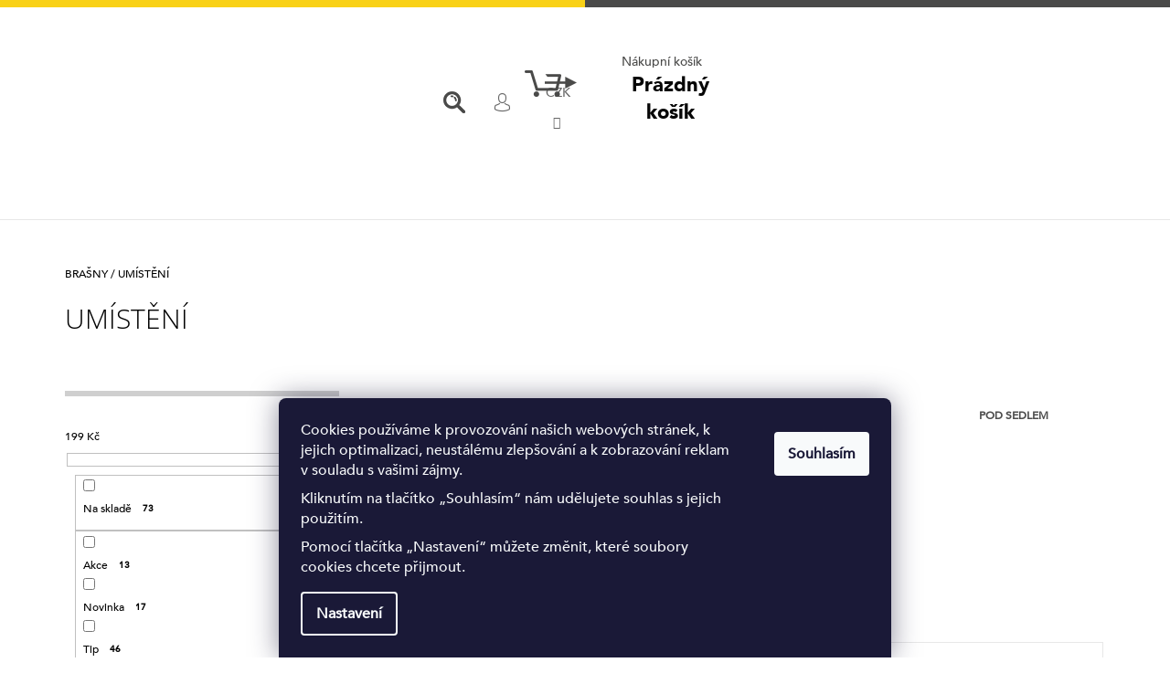

--- FILE ---
content_type: text/html; charset=utf-8
request_url: https://www.sportarsenal.cz/umisteni/?pv16=19
body_size: 23720
content:
<!doctype html><html lang="cs" dir="ltr" class="header-background-light external-fonts-loaded"><head><meta charset="utf-8" /><meta name="viewport" content="width=device-width,initial-scale=1" /><title>UMÍSTĚNÍ - Sport Arsenal s.r.o.</title><link rel="preconnect" href="https://cdn.myshoptet.com" /><link rel="dns-prefetch" href="https://cdn.myshoptet.com" /><link rel="preload" href="https://cdn.myshoptet.com/prj/dist/master/cms/libs/jquery/jquery-1.11.3.min.js" as="script" /><link href="https://cdn.myshoptet.com/prj/dist/master/cms/templates/frontend_templates/shared/css/font-face/open-sans.css" rel="stylesheet"><link href="https://cdn.myshoptet.com/prj/dist/master/shop/dist/font-shoptet-09.css.be95e2133ad7f561273a.css" rel="stylesheet"><script>
dataLayer = [];
dataLayer.push({'shoptet' : {
    "pageId": 1024,
    "pageType": "category",
    "currency": "CZK",
    "currencyInfo": {
        "decimalSeparator": ",",
        "exchangeRate": 1,
        "priceDecimalPlaces": 2,
        "symbol": "K\u010d",
        "symbolLeft": 0,
        "thousandSeparator": " "
    },
    "language": "cs",
    "projectId": 172508,
    "category": {
        "guid": "f834d3c5-2e71-11e8-8216-002590dad85e",
        "path": "BRA\u0160NY | UM\u00cdST\u011aN\u00cd",
        "parentCategoryGuid": "b645f512-239a-11e8-8216-002590dad85e"
    },
    "cartInfo": {
        "id": null,
        "freeShipping": false,
        "freeShippingFrom": 2000,
        "leftToFreeGift": {
            "formattedPrice": "0 K\u010d",
            "priceLeft": 0
        },
        "freeGift": false,
        "leftToFreeShipping": {
            "priceLeft": 2000,
            "dependOnRegion": 0,
            "formattedPrice": "2 000 K\u010d"
        },
        "discountCoupon": [],
        "getNoBillingShippingPrice": {
            "withoutVat": 0,
            "vat": 0,
            "withVat": 0
        },
        "cartItems": [],
        "taxMode": "ORDINARY"
    },
    "cart": [],
    "customer": {
        "priceRatio": 1,
        "priceListId": 1,
        "groupId": null,
        "registered": false,
        "mainAccount": false
    }
}});
dataLayer.push({'cookie_consent' : {
    "marketing": "denied",
    "analytics": "denied"
}});
document.addEventListener('DOMContentLoaded', function() {
    shoptet.consent.onAccept(function(agreements) {
        if (agreements.length == 0) {
            return;
        }
        dataLayer.push({
            'cookie_consent' : {
                'marketing' : (agreements.includes(shoptet.config.cookiesConsentOptPersonalisation)
                    ? 'granted' : 'denied'),
                'analytics': (agreements.includes(shoptet.config.cookiesConsentOptAnalytics)
                    ? 'granted' : 'denied')
            },
            'event': 'cookie_consent'
        });
    });
});
</script>

<!-- Google Tag Manager -->
<script>(function(w,d,s,l,i){w[l]=w[l]||[];w[l].push({'gtm.start':
new Date().getTime(),event:'gtm.js'});var f=d.getElementsByTagName(s)[0],
j=d.createElement(s),dl=l!='dataLayer'?'&l='+l:'';j.async=true;j.src=
'https://www.googletagmanager.com/gtm.js?id='+i+dl;f.parentNode.insertBefore(j,f);
})(window,document,'script','dataLayer','GTM-5LSP72Z');</script>
<!-- End Google Tag Manager -->

<meta property="og:type" content="website"><meta property="og:site_name" content="sportarsenal.cz"><meta property="og:url" content="https://www.sportarsenal.cz/umisteni/?pv16=19"><meta property="og:title" content="UMÍSTĚNÍ - Sport Arsenal s.r.o."><meta name="author" content="Sport Arsenal s.r.o."><meta name="web_author" content="Shoptet.cz"><meta name="dcterms.rightsHolder" content="www.sportarsenal.cz"><meta name="robots" content="index,follow"><meta property="og:image" content="https://cdn.myshoptet.com/usr/www.sportarsenal.cz/user/logos/logo_sportarsenal.png?t=1769058290"><meta property="og:description" content="UMÍSTĚNÍ, Sport Arsenal s.r.o."><meta name="description" content="UMÍSTĚNÍ, Sport Arsenal s.r.o."><style>:root {--color-primary: #ffc702;--color-primary-h: 47;--color-primary-s: 100%;--color-primary-l: 50%;--color-primary-hover: #000000;--color-primary-hover-h: 0;--color-primary-hover-s: 0%;--color-primary-hover-l: 0%;--color-secondary: #ffc702;--color-secondary-h: 47;--color-secondary-s: 100%;--color-secondary-l: 50%;--color-secondary-hover: #000000;--color-secondary-hover-h: 0;--color-secondary-hover-s: 0%;--color-secondary-hover-l: 0%;--color-tertiary: #000000;--color-tertiary-h: 0;--color-tertiary-s: 0%;--color-tertiary-l: 0%;--color-tertiary-hover: #000000;--color-tertiary-hover-h: 0;--color-tertiary-hover-s: 0%;--color-tertiary-hover-l: 0%;--color-header-background: #ffffff;--template-font: "Open Sans";--template-headings-font: "Open Sans";--header-background-url: none;--cookies-notice-background: #1A1937;--cookies-notice-color: #F8FAFB;--cookies-notice-button-hover: #f5f5f5;--cookies-notice-link-hover: #27263f;--templates-update-management-preview-mode-content: "Náhled aktualizací šablony je aktivní pro váš prohlížeč."}</style>
    
    <link href="https://cdn.myshoptet.com/prj/dist/master/shop/dist/main-09.less.d7bab9467edf97589f2f.css" rel="stylesheet" />
        
<link rel="next" href="/umisteni/strana-2/?pv16=19" />    <script>var shoptet = shoptet || {};</script>
    <script src="https://cdn.myshoptet.com/prj/dist/master/shop/dist/main-3g-header.js.05f199e7fd2450312de2.js"></script>
<!-- User include --><!-- project html code header -->
<link type="text/css" rel="stylesheet" media="screen" href="/user/documents/upload/_corux/css/fonts.css?v4" />
<link type="text/css" rel="stylesheet" media="screen" href="https://klient.corux.cz/sportarsenal/user/documents/upload/_corux/css/corux.css?v1.010" />
<style>
#categories {
    position: relative;
    font-weight: 600;
    display: none;
}
</style>
<!-- /User include --><link rel="shortcut icon" href="/favicon.ico" type="image/x-icon" /><link rel="canonical" href="https://www.sportarsenal.cz/umisteni/" /><script>!function(){var t={9196:function(){!function(){var t=/\[object (Boolean|Number|String|Function|Array|Date|RegExp)\]/;function r(r){return null==r?String(r):(r=t.exec(Object.prototype.toString.call(Object(r))))?r[1].toLowerCase():"object"}function n(t,r){return Object.prototype.hasOwnProperty.call(Object(t),r)}function e(t){if(!t||"object"!=r(t)||t.nodeType||t==t.window)return!1;try{if(t.constructor&&!n(t,"constructor")&&!n(t.constructor.prototype,"isPrototypeOf"))return!1}catch(t){return!1}for(var e in t);return void 0===e||n(t,e)}function o(t,r,n){this.b=t,this.f=r||function(){},this.d=!1,this.a={},this.c=[],this.e=function(t){return{set:function(r,n){u(c(r,n),t.a)},get:function(r){return t.get(r)}}}(this),i(this,t,!n);var e=t.push,o=this;t.push=function(){var r=[].slice.call(arguments,0),n=e.apply(t,r);return i(o,r),n}}function i(t,n,o){for(t.c.push.apply(t.c,n);!1===t.d&&0<t.c.length;){if("array"==r(n=t.c.shift()))t:{var i=n,a=t.a;if("string"==r(i[0])){for(var f=i[0].split("."),s=f.pop(),p=(i=i.slice(1),0);p<f.length;p++){if(void 0===a[f[p]])break t;a=a[f[p]]}try{a[s].apply(a,i)}catch(t){}}}else if("function"==typeof n)try{n.call(t.e)}catch(t){}else{if(!e(n))continue;for(var l in n)u(c(l,n[l]),t.a)}o||(t.d=!0,t.f(t.a,n),t.d=!1)}}function c(t,r){for(var n={},e=n,o=t.split("."),i=0;i<o.length-1;i++)e=e[o[i]]={};return e[o[o.length-1]]=r,n}function u(t,o){for(var i in t)if(n(t,i)){var c=t[i];"array"==r(c)?("array"==r(o[i])||(o[i]=[]),u(c,o[i])):e(c)?(e(o[i])||(o[i]={}),u(c,o[i])):o[i]=c}}window.DataLayerHelper=o,o.prototype.get=function(t){var r=this.a;t=t.split(".");for(var n=0;n<t.length;n++){if(void 0===r[t[n]])return;r=r[t[n]]}return r},o.prototype.flatten=function(){this.b.splice(0,this.b.length),this.b[0]={},u(this.a,this.b[0])}}()}},r={};function n(e){var o=r[e];if(void 0!==o)return o.exports;var i=r[e]={exports:{}};return t[e](i,i.exports,n),i.exports}n.n=function(t){var r=t&&t.__esModule?function(){return t.default}:function(){return t};return n.d(r,{a:r}),r},n.d=function(t,r){for(var e in r)n.o(r,e)&&!n.o(t,e)&&Object.defineProperty(t,e,{enumerable:!0,get:r[e]})},n.o=function(t,r){return Object.prototype.hasOwnProperty.call(t,r)},function(){"use strict";n(9196)}()}();</script>    <!-- Global site tag (gtag.js) - Google Analytics -->
    <script async src="https://www.googletagmanager.com/gtag/js?id=G-K957VTN3HB"></script>
    <script>
        
        window.dataLayer = window.dataLayer || [];
        function gtag(){dataLayer.push(arguments);}
        

                    console.debug('default consent data');

            gtag('consent', 'default', {"ad_storage":"denied","analytics_storage":"denied","ad_user_data":"denied","ad_personalization":"denied","wait_for_update":500});
            dataLayer.push({
                'event': 'default_consent'
            });
        
        gtag('js', new Date());

        
                gtag('config', 'G-K957VTN3HB', {"groups":"GA4","send_page_view":false,"content_group":"category","currency":"CZK","page_language":"cs"});
        
        
        
        
        
        
                    gtag('event', 'page_view', {"send_to":"GA4","page_language":"cs","content_group":"category","currency":"CZK"});
        
        
        
        
        
        
        
        
        
        
        
        
        
        document.addEventListener('DOMContentLoaded', function() {
            if (typeof shoptet.tracking !== 'undefined') {
                for (var id in shoptet.tracking.bannersList) {
                    gtag('event', 'view_promotion', {
                        "send_to": "UA",
                        "promotions": [
                            {
                                "id": shoptet.tracking.bannersList[id].id,
                                "name": shoptet.tracking.bannersList[id].name,
                                "position": shoptet.tracking.bannersList[id].position
                            }
                        ]
                    });
                }
            }

            shoptet.consent.onAccept(function(agreements) {
                if (agreements.length !== 0) {
                    console.debug('gtag consent accept');
                    var gtagConsentPayload =  {
                        'ad_storage': agreements.includes(shoptet.config.cookiesConsentOptPersonalisation)
                            ? 'granted' : 'denied',
                        'analytics_storage': agreements.includes(shoptet.config.cookiesConsentOptAnalytics)
                            ? 'granted' : 'denied',
                                                                                                'ad_user_data': agreements.includes(shoptet.config.cookiesConsentOptPersonalisation)
                            ? 'granted' : 'denied',
                        'ad_personalization': agreements.includes(shoptet.config.cookiesConsentOptPersonalisation)
                            ? 'granted' : 'denied',
                        };
                    console.debug('update consent data', gtagConsentPayload);
                    gtag('consent', 'update', gtagConsentPayload);
                    dataLayer.push(
                        { 'event': 'update_consent' }
                    );
                }
            });
        });
    </script>
</head><body class="desktop id-1024 in-umisteni template-09 type-category multiple-columns-body columns-3 ums_forms_redesign--off ums_a11y_category_page--on ums_discussion_rating_forms--off ums_flags_display_unification--on ums_a11y_login--on mobile-header-version-0"><noscript>
    <style>
        #header {
            padding-top: 0;
            position: relative !important;
            top: 0;
        }
        .header-navigation {
            position: relative !important;
        }
        .overall-wrapper {
            margin: 0 !important;
        }
        body:not(.ready) {
            visibility: visible !important;
        }
    </style>
    <div class="no-javascript">
        <div class="no-javascript__title">Musíte změnit nastavení vašeho prohlížeče</div>
        <div class="no-javascript__text">Podívejte se na: <a href="https://www.google.com/support/bin/answer.py?answer=23852">Jak povolit JavaScript ve vašem prohlížeči</a>.</div>
        <div class="no-javascript__text">Pokud používáte software na blokování reklam, může být nutné povolit JavaScript z této stránky.</div>
        <div class="no-javascript__text">Děkujeme.</div>
    </div>
</noscript>

        <div id="fb-root"></div>
        <script>
            window.fbAsyncInit = function() {
                FB.init({
//                    appId            : 'your-app-id',
                    autoLogAppEvents : true,
                    xfbml            : true,
                    version          : 'v19.0'
                });
            };
        </script>
        <script async defer crossorigin="anonymous" src="https://connect.facebook.net/cs_CZ/sdk.js"></script>
<!-- Google Tag Manager (noscript) -->
<noscript><iframe src="https://www.googletagmanager.com/ns.html?id=GTM-5LSP72Z"
height="0" width="0" style="display:none;visibility:hidden"></iframe></noscript>
<!-- End Google Tag Manager (noscript) -->

    <div class="siteCookies siteCookies--bottom siteCookies--dark js-siteCookies" role="dialog" data-testid="cookiesPopup" data-nosnippet>
        <div class="siteCookies__form">
            <div class="siteCookies__content">
                <div class="siteCookies__text">
                    <p>Cookies používáme k provozování našich webových stránek, k jejich optimalizaci, neustálému zlepšování a k zobrazování reklam v souladu s vašimi zájmy.</p>
<p>Kliknutím na tlačítko „Souhlasím“ nám udělujete souhlas s jejich použitím.</p>
<p>Pomocí tlačítka „Nastavení“ můžete změnit, které soubory cookies chcete přijmout.</p>
                </div>
                <p class="siteCookies__links">
                    <button class="siteCookies__link js-cookies-settings" aria-label="Nastavení cookies" data-testid="cookiesSettings">Nastavení</button>
                </p>
            </div>
            <div class="siteCookies__buttonWrap">
                                <button class="siteCookies__button js-cookiesConsentSubmit" value="all" aria-label="Přijmout cookies" data-testid="buttonCookiesAccept">Souhlasím</button>
            </div>
        </div>
        <script>
            document.addEventListener("DOMContentLoaded", () => {
                const siteCookies = document.querySelector('.js-siteCookies');
                document.addEventListener("scroll", shoptet.common.throttle(() => {
                    const st = document.documentElement.scrollTop;
                    if (st > 1) {
                        siteCookies.classList.add('siteCookies--scrolled');
                    } else {
                        siteCookies.classList.remove('siteCookies--scrolled');
                    }
                }, 100));
            });
        </script>
    </div>
<a href="#content" class="skip-link sr-only">Přejít na obsah</a><div class="overall-wrapper"><div class="user-action">    <dialog id="login" class="dialog dialog--modal dialog--fullscreen js-dialog--modal" aria-labelledby="loginHeading">
        <div class="dialog__close dialog__close--arrow">
                        <button type="button" class="btn toggle-window-arr" data-dialog-close data-testid="backToShop">Zpět <span>do obchodu</span></button>
            </div>
        <div class="dialog__wrapper">
            <div class="dialog__content dialog__content--form">
                <div class="dialog__header">
                    <h2 id="loginHeading" class="dialog__heading dialog__heading--login">Přihlášení k vašemu účtu</h2>
                </div>
                <div id="customerLogin" class="dialog__body">
                    <form action="/action/Customer/Login/" method="post" id="formLoginIncluded" class="csrf-enabled formLogin" data-testid="formLogin"><input type="hidden" name="referer" value="" /><div class="form-group"><div class="input-wrapper email js-validated-element-wrapper no-label"><input type="email" name="email" class="form-control" autofocus placeholder="E-mailová adresa (např. jan@novak.cz)" data-testid="inputEmail" autocomplete="email" required /></div></div><div class="form-group"><div class="input-wrapper password js-validated-element-wrapper no-label"><input type="password" name="password" class="form-control" placeholder="Heslo" data-testid="inputPassword" autocomplete="current-password" required /><span class="no-display">Nemůžete vyplnit toto pole</span><input type="text" name="surname" value="" class="no-display" /></div></div><div class="form-group"><div class="login-wrapper"><button type="submit" class="btn btn-secondary btn-text btn-login" data-testid="buttonSubmit">Přihlásit se</button><div class="password-helper"><a href="/registrace/" data-testid="signup" rel="nofollow">Nová registrace</a><a href="/klient/zapomenute-heslo/" rel="nofollow">Zapomenuté heslo</a></div></div></div></form>
                </div>
            </div>
        </div>
    </dialog>
</div><header id="header"><div class="container navigation-wrapper">
            <div class="top-nav">
    <a href="tel:00420325551962" class="project-phone" aria-label="Zavolat na 00420325551962" data-testid="contactboxPhone"><span>00420 325 551 962</span></a><a href="mailto:obchod@sportarsenal.cz" class="project-email" data-testid="contactboxEmail"><span>obchod@sportarsenal.cz</span></a>
    <ul class="nav-list top-nav-right">
        <li class="subnav-left">
            <ul class="nav-list top-nav-bar">
                <li>
                    <a href="#" class="btn btn-icon btn-plain toggle-window icon-search" data-target="search" data-testid="linkSearchIcon">
                        <span class="sr-only">Hledat</span>
                    </a>
                </li>

                                    <li class="top-nav-login">
                        
        <button class="btn btn-icon btn-plain icon-login top-nav-button top-nav-button-login" type="button" data-dialog-id="login" aria-haspopup="dialog" aria-controls="login" data-testid="signin">
            <span class="sr-only">Přihlášení</span>
        </button>
                        </li>
                
                <li class="top-nav-currency">
                        <div class="dropdown">
        <span>Ceny v:</span>
        <button id="topNavigationDropdown" type="button" data-toggle="dropdown" aria-haspopup="true" aria-expanded="false">
            CZK
            <span class="caret"></span>
        </button>
        <ul class="dropdown-menu" aria-labelledby="topNavigationDropdown"><li><a href="/action/Currency/changeCurrency/?currencyCode=CZK" rel="nofollow">CZK</a></li><li><a href="/action/Currency/changeCurrency/?currencyCode=EUR" rel="nofollow">EUR</a></li></ul>
    </div>
                </li>
            </ul>
        </li>

        <li class="subnav-right">
            <div class="nav-list navigation-buttons">
                    
    <a href="/kosik/" class="btn btn-icon toggle-window cart-count" data-target="cart" data-testid="headerCart" rel="nofollow" aria-haspopup="dialog" aria-expanded="false" aria-controls="cart-widget">
        
                <span class="sr-only">Nákupní košík</span>
        
            <span class="cart-price visible-lg-inline-block" data-testid="headerCartPrice">
                                    Prázdný košík                            </span>
        
    
            </a>
                <a href="#" class="btn btn-icon toggle-window toggle-window menu-trigger" data-target="navigation" data-testid="hamburgerMenu">
                    <span class="sr-only">Menu</span>
                </a>
            </div>
        </li>
    </ul>
</div>
        <div class="site-name"><a href="/" data-testid="linkWebsiteLogo"><img src="https://cdn.myshoptet.com/usr/www.sportarsenal.cz/user/logos/logo_sportarsenal.png" alt="Sport Arsenal s.r.o." fetchpriority="low" /></a></div>        <nav id="navigation" aria-label="Hlavní menu" data-collapsible="true"><div class="navigation-in menu"><ul class="menu-level-1" role="menubar" data-testid="headerMenuItems"><li class="menu-item-1039" role="none"><a href="/o-nas/" data-testid="headerMenuItem" role="menuitem" aria-expanded="false"><b>O Sport Arsenalu</b></a></li>
<li class="menu-item-39" role="none"><a href="/vseonakupu/" data-testid="headerMenuItem" role="menuitem" aria-expanded="false"><b>Vše o nákupu</b></a></li>
<li class="menu-item-1126" role="none"><a href="/vajbar/" data-testid="headerMenuItem" role="menuitem" aria-expanded="false"><b>Vinař na cestách</b></a></li>
<li class="menu-item-29" role="none"><a href="/kontakt/" data-testid="headerMenuItem" role="menuitem" aria-expanded="false"><b>Kontakt</b></a></li>
<li class="menu-item-1036" role="none"><a href="/kde-nakoupit/" data-testid="headerMenuItem" role="menuitem" aria-expanded="false"><b>Kde nakoupit</b></a></li>
<li class="menu-item-1114" role="none"><a href="/varovani-zakaznikum/" data-testid="headerMenuItem" role="menuitem" aria-expanded="false"><b>Varování zákazníkům</b></a></li>
<li class="menu-item-1120" role="none"><a href="/vyprodej/" data-testid="headerMenuItem" role="menuitem" aria-expanded="false"><b>VÝPRODEJ</b></a></li>
<li class="appended-category menu-item-952 ext" role="none"><a href="/brasny/"><b>BRAŠNY</b><span class="submenu-arrow" role="menuitem"></span></a><ul class="menu-level-2 menu-level-2-appended" role="menu"><li class="menu-item-1024" role="none"><a href="/umisteni/" data-testid="headerMenuItem" role="menuitem"><span>UMÍSTĚNÍ</span></a></li><li class="menu-item-687" role="none"><a href="/produktrada/" data-testid="headerMenuItem" role="menuitem"><span>PRODUKTOVÉ ŘADY</span></a></li></ul></li><li class="appended-category menu-item-736 ext" role="none"><a href="/nosice/"><b>NOSIČE</b><span class="submenu-arrow" role="menuitem"></span></a><ul class="menu-level-2 menu-level-2-appended" role="menu"><li class="menu-item-1030" role="none"><a href="/umisteni-2/" data-testid="headerMenuItem" role="menuitem"><span>UMÍSTĚNÍ</span></a></li><li class="menu-item-1012" role="none"><a href="/produktove-rady-nosicu/" data-testid="headerMenuItem" role="menuitem"><span>PRODUKTOVÉ ŘADY </span></a></li></ul></li></ul>
    </div><span class="navigation-close"></span></nav><div class="menu-helper" data-testid="hamburgerMenu"><span>Více</span></div>
    </div></header><!-- / header -->

    

<div id="content-wrapper" class="container content-wrapper">
    
                                <div class="breadcrumbs navigation-home-icon-wrapper" itemscope itemtype="https://schema.org/BreadcrumbList">
                                                                            <span id="navigation-first" data-basetitle="Sport Arsenal s.r.o." itemprop="itemListElement" itemscope itemtype="https://schema.org/ListItem">
                <a href="/" itemprop="item" class="navigation-home-icon"><span class="sr-only" itemprop="name">Domů</span></a>
                <span class="navigation-bullet">/</span>
                <meta itemprop="position" content="1" />
            </span>
                                <span id="navigation-1" itemprop="itemListElement" itemscope itemtype="https://schema.org/ListItem">
                <a href="/brasny/" itemprop="item" data-testid="breadcrumbsSecondLevel"><span itemprop="name">BRAŠNY</span></a>
                <span class="navigation-bullet">/</span>
                <meta itemprop="position" content="2" />
            </span>
                                            <span id="navigation-2" itemprop="itemListElement" itemscope itemtype="https://schema.org/ListItem" data-testid="breadcrumbsLastLevel">
                <meta itemprop="item" content="https://www.sportarsenal.cz/umisteni/?pv16=19" />
                <meta itemprop="position" content="3" />
                <span itemprop="name" data-title="UMÍSTĚNÍ">UMÍSTĚNÍ</span>
            </span>
            </div>
            
    <div class="content-wrapper-in">
                                                <aside class="sidebar sidebar-left"  data-testid="sidebarMenu">
                                                                        <div class="sidebar-inner visible">
                                <h1 class="h1 category-title">UMÍSTĚNÍ</h1>
                                                            </div>
                                                                            <div class="sidebar-inner">
                                                                                                        <div class="box box-bg-variant box-categories">    <div class="skip-link__wrapper">
        <span id="categories-start" class="skip-link__target js-skip-link__target sr-only" tabindex="-1">&nbsp;</span>
        <a href="#categories-end" class="skip-link skip-link--start sr-only js-skip-link--start">Přeskočit kategorie</a>
    </div>




<div id="categories"><div class="categories cat-01 expandable active expanded" id="cat-952"><div class="topic child-active"><a href="/brasny/">BRAŠNY<span class="cat-trigger">&nbsp;</span></a></div>

                    <ul class=" active expanded">
                                        <li class="
                active                  expandable                 expanded                ">
                <a href="/umisteni/">
                    UMÍSTĚNÍ
                    <span class="cat-trigger">&nbsp;</span>                </a>
                                                            

                    <ul class=" active expanded">
                                        <li >
                <a href="/vzadu-na-kole/">
                    Vzadu na kole
                                    </a>
                                                                </li>
                                <li >
                <a href="/vpredu-na-kole/">
                    Vpředu na kole
                                    </a>
                                                                </li>
                                <li >
                <a href="/na-riditkach/">
                    Na řídítkách
                                    </a>
                                                                </li>
                                <li >
                <a href="/pod-sedlem-2/">
                    Pod sedlem
                                    </a>
                                                                </li>
                                <li >
                <a href="/na-ramu-kola/">
                    Na rámu kola
                                    </a>
                                                                </li>
                </ul>
    
                                                </li>
                                <li class="
                                 expandable                 expanded                ">
                <a href="/produktrada/">
                    PRODUKTOVÉ ŘADY
                    <span class="cat-trigger">&nbsp;</span>                </a>
                                                            

                    <ul class=" expanded">
                                        <li >
                <a href="/lrc/">
                    Lehká rekreační cykloturistika
                                    </a>
                                                                </li>
                                <li >
                <a href="/snc/">
                    Speciální a náročná cykloturistika
                                    </a>
                                                                </li>
                                <li >
                <a href="/expedice-2/">
                    Expediční cykloturistika
                                    </a>
                                                                </li>
                                <li >
                <a href="/w2barsenal/">
                    W2B Arsenal - bikepacking
                                    </a>
                                                                </li>
                </ul>
    
                                                </li>
                </ul>
    </div><div class="categories cat-02 expandable expanded" id="cat-736"><div class="topic"><a href="/nosice/">NOSIČE<span class="cat-trigger">&nbsp;</span></a></div>

                    <ul class=" expanded">
                                        <li class="
                                 expandable                 expanded                ">
                <a href="/umisteni-2/">
                    UMÍSTĚNÍ
                    <span class="cat-trigger">&nbsp;</span>                </a>
                                                            

                    <ul class=" expanded">
                                        <li >
                <a href="/vzadu-na-kole-2/">
                    Vzadu na kole
                                    </a>
                                                                </li>
                                <li >
                <a href="/vpredu-na-kole-2/">
                    Vpředu na kole
                                    </a>
                                                                </li>
                                <li >
                <a href="/pod-sedlem/">
                    Pod sedlem
                                    </a>
                                                                </li>
                </ul>
    
                                                </li>
                                <li class="
                                 expandable                 expanded                ">
                <a href="/produktove-rady-nosicu/">
                    PRODUKTOVÉ ŘADY 
                    <span class="cat-trigger">&nbsp;</span>                </a>
                                                            

                    <ul class=" expanded">
                                        <li >
                <a href="/lehka-rekreacni-cykloturistika/">
                    Lehká rekreační cykloturistika
                                    </a>
                                                                </li>
                                <li >
                <a href="/specialni-a-narocna-cykloturistika/">
                    Speciální a náročná cykloturistika
                                    </a>
                                                                </li>
                                <li >
                <a href="/expedicni-cykloturistika/">
                    Expediční cykloturistika
                                    </a>
                                                                </li>
                </ul>
    
                                                </li>
                </ul>
    </div><div class="categories cat-01 expanded" id="cat-1120"><div class="topic"><a href="/vyprodej/">VÝPRODEJ<span class="cat-trigger">&nbsp;</span></a></div></div>        </div>

    <div class="skip-link__wrapper">
        <a href="#categories-start" class="skip-link skip-link--end sr-only js-skip-link--end" tabindex="-1" hidden>Přeskočit kategorie</a>
        <span id="categories-end" class="skip-link__target js-skip-link__target sr-only" tabindex="-1">&nbsp;</span>
    </div>
</div>
                                                                                                            <div class="box box-bg-default box-sm box-filters"><div id="filters-default-position" data-filters-default-position="left"></div><div class="filters-wrapper"><div id="filters" class="filters visible"><div class="slider-wrapper"><h4><span>Cena</span></h4><div class="slider-header"><span class="from"><span id="min">199</span> Kč</span><span class="to"><span id="max">2498</span> Kč</span></div><div class="slider-content"><div id="slider" class="param-price-filter"></div></div><span id="currencyExchangeRate" class="no-display">1</span><span id="categoryMinValue" class="no-display">199</span><span id="categoryMaxValue" class="no-display">2498</span></div><form action="/action/ProductsListing/setPriceFilter/" method="post" id="price-filter-form"><fieldset id="price-filter"><input type="hidden" value="199" name="priceMin" id="price-value-min" /><input type="hidden" value="2498" name="priceMax" id="price-value-max" /><input type="hidden" name="referer" value="/umisteni/?pv16=19" /></fieldset></form><div class="filter-sections"><div class="filter-section filter-section-boolean"><div class="param-filter-top"><form action="/action/ProductsListing/setStockFilter/" method="post"><fieldset><div><input type="checkbox" value="1" name="stock" id="stock" data-url="https://www.sportarsenal.cz/umisteni/?pv16=19&amp;stock=1" data-filter-id="1" data-filter-code="stock"  autocomplete="off" /><label for="stock" class="filter-label">Na skladě <span class="filter-count">73</span></label></div><input type="hidden" name="referer" value="/umisteni/?pv16=19" /></fieldset></form><form action="/action/ProductsListing/setDoubledotFilter/" method="post"><fieldset><div><input data-url="https://www.sportarsenal.cz/umisteni/?pv16=19&amp;dd=1" data-filter-id="1" data-filter-code="dd" type="checkbox" name="dd[]" id="dd[]1" value="1"  autocomplete="off" /><label for="dd[]1" class="filter-label ">Akce<span class="filter-count">13</span></label></div><div><input data-url="https://www.sportarsenal.cz/umisteni/?pv16=19&amp;dd=2" data-filter-id="2" data-filter-code="dd" type="checkbox" name="dd[]" id="dd[]2" value="2"  autocomplete="off" /><label for="dd[]2" class="filter-label ">Novinka<span class="filter-count">17</span></label></div><div><input data-url="https://www.sportarsenal.cz/umisteni/?pv16=19&amp;dd=3" data-filter-id="3" data-filter-code="dd" type="checkbox" name="dd[]" id="dd[]3" value="3"  autocomplete="off" /><label for="dd[]3" class="filter-label ">Tip<span class="filter-count">46</span></label></div><input type="hidden" name="referer" value="/umisteni/?pv16=19" /></fieldset></form></div></div><div id="category-filter-hover" class="visible"><div class="filter-section filter-section-parametric filter-section-parametric-id-28"><h4><span>Barva</span></h4><form method="post"><fieldset><div class="advanced-filters-wrapper"></div><div><input data-url="https://www.sportarsenal.cz/umisteni/?pv16=19&amp;pv28=43" data-filter-id="28" data-filter-code="pv" type="checkbox" name="pv[]" id="pv[]43" value="Černá"  autocomplete="off" /><label for="pv[]43" class="filter-label ">Černá <span class="filter-count">67</span></label></div><div><input data-url="https://www.sportarsenal.cz/umisteni/?pv16=19&amp;pv28=46" data-filter-id="28" data-filter-code="pv" type="checkbox" name="pv[]" id="pv[]46" value="Žlutá"  disabled="disabled" autocomplete="off" /><label for="pv[]46" class="filter-label  disabled">Žlutá <span class="filter-count">0</span></label></div><div><input data-url="https://www.sportarsenal.cz/umisteni/?pv16=19&amp;pv28=114" data-filter-id="28" data-filter-code="pv" type="checkbox" name="pv[]" id="pv[]114" value="Pixelový maskáč"  autocomplete="off" /><label for="pv[]114" class="filter-label ">Pixelový maskáč <span class="filter-count">5</span></label></div><div><input data-url="https://www.sportarsenal.cz/umisteni/?pv16=19&amp;pv28=144" data-filter-id="28" data-filter-code="pv" type="checkbox" name="pv[]" id="pv[]144" value="Růžová"  autocomplete="off" /><label for="pv[]144" class="filter-label ">Růžová <span class="filter-count">3</span></label></div><input type="hidden" name="referer" value="/umisteni/?pv16=19" /></fieldset></form></div><div class="filter-section filter-section-parametric filter-section-parametric-id-16"><h4><span>Materiál</span></h4><form method="post"><fieldset><div class="advanced-filters-wrapper"></div><div><input data-url="https://www.sportarsenal.cz/umisteni/?pv16=19,16" data-filter-id="16" data-filter-code="pv" type="checkbox" name="pv[]" id="pv[]16" value="Vodotěsný"  autocomplete="off" /><label for="pv[]16" class="filter-label ">Vodotěsný <span class="filter-count">15</span></label></div><div><input data-url="https://www.sportarsenal.cz/umisteni/" data-filter-id="16" data-filter-code="pv" type="checkbox" name="pv[]" id="pv[]19" value="Vodovzdorný" checked="checked" autocomplete="off" /><label for="pv[]19" class="filter-label  active">Vodovzdorný <span class="filter-count">79</span></label></div><input type="hidden" name="referer" value="/umisteni/?pv16=19" /></fieldset></form></div><div class="filter-section filter-section-parametric filter-section-parametric-id-19"><h4><span>Objem</span></h4><form method="post"><fieldset><div class="advanced-filters-wrapper"></div><div><input data-url="https://www.sportarsenal.cz/umisteni/?pv16=19&amp;pv19=22" data-filter-id="19" data-filter-code="pv" type="checkbox" name="pv[]" id="pv[]22" value="Do 1,5 l"  autocomplete="off" /><label for="pv[]22" class="filter-label ">Do 1,5 l <span class="filter-count">17</span></label></div><div><input data-url="https://www.sportarsenal.cz/umisteni/?pv16=19&amp;pv19=25" data-filter-id="19" data-filter-code="pv" type="checkbox" name="pv[]" id="pv[]25" value="1,5 l - 7 l"  autocomplete="off" /><label for="pv[]25" class="filter-label ">1,5 l - 7 l <span class="filter-count">21</span></label></div><div><input data-url="https://www.sportarsenal.cz/umisteni/?pv16=19&amp;pv19=28" data-filter-id="19" data-filter-code="pv" type="checkbox" name="pv[]" id="pv[]28" value="7 l - 18 l"  autocomplete="off" /><label for="pv[]28" class="filter-label ">7 l - 18 l <span class="filter-count">24</span></label></div><div><input data-url="https://www.sportarsenal.cz/umisteni/?pv16=19&amp;pv19=82" data-filter-id="19" data-filter-code="pv" type="checkbox" name="pv[]" id="pv[]82" value="Nad 18 l"  autocomplete="off" /><label for="pv[]82" class="filter-label ">Nad 18 l <span class="filter-count">17</span></label></div><input type="hidden" name="referer" value="/umisteni/?pv16=19" /></fieldset></form></div><div class="filter-section filter-section-parametric filter-section-parametric-id-52"><h4><span>PŘÍSLUŠENSTVÍ</span></h4><form method="post"><fieldset><div class="advanced-filters-wrapper"></div><div><input data-url="https://www.sportarsenal.cz/umisteni/?pv16=19&amp;pv52=106" data-filter-id="52" data-filter-code="pv" type="checkbox" name="pv[]" id="pv[]106" value="K brašnám"  autocomplete="off" /><label for="pv[]106" class="filter-label ">K brašnám <span class="filter-count">2</span></label></div><div><input data-url="https://www.sportarsenal.cz/umisteni/?pv16=19&amp;pv52=109" data-filter-id="52" data-filter-code="pv" type="checkbox" name="pv[]" id="pv[]109" value="K nosičům"  disabled="disabled" autocomplete="off" /><label for="pv[]109" class="filter-label  disabled">K nosičům <span class="filter-count">0</span></label></div><input type="hidden" name="referer" value="/umisteni/?pv16=19" /></fieldset></form></div><div class="filter-section filter-section-count"><p id="clear-filters"><a href="/umisteni/" class="close-after">Vymazat filtry</a></p><div class="filter-total-count">        Položek k zobrazení: <strong>79</strong>
    </div>
</div>

</div></div></div></div></div>
                                                                                                            <div class="box box-bg-variant box-sm box-topProducts">        <div class="top-products-wrapper js-top10" >
        <h4><span>Top 6 produktů</span></h4>
        <ol class="top-products">
                            <li class="display-image">
                                            <a href="/nosice/art--293/" class="top-products-image">
                            <img src="data:image/svg+xml,%3Csvg%20width%3D%22100%22%20height%3D%22100%22%20xmlns%3D%22http%3A%2F%2Fwww.w3.org%2F2000%2Fsvg%22%3E%3C%2Fsvg%3E" alt="art.293" width="100" height="100"  data-src="https://cdn.myshoptet.com/usr/www.sportarsenal.cz/user/shop/related/620_art-293.jpg?6925aae6" fetchpriority="low" />
                        </a>
                                        <a href="/nosice/art--293/" class="top-products-content">
                        <span class="top-products-name">  Art. 293 <span class="product-appendix"> ZADNÍ NOSIČ</span></span>
                        
                                                        <strong>
                                1 099 Kč
                                    
    
                            </strong>
                                                    
                    </a>
                </li>
                            <li class="display-image">
                                            <a href="/brasny/art--508/" class="top-products-image">
                            <img src="data:image/svg+xml,%3Csvg%20width%3D%22100%22%20height%3D%22100%22%20xmlns%3D%22http%3A%2F%2Fwww.w3.org%2F2000%2Fsvg%22%3E%3C%2Fsvg%3E" alt="Art. 508  BRAŠNA NA NOSIČ VELKOOBJEMOVÁ" width="100" height="100"  data-src="https://cdn.myshoptet.com/usr/www.sportarsenal.cz/user/shop/related/178-4_art--508.jpg?5ebd5771" fetchpriority="low" />
                        </a>
                                        <a href="/brasny/art--508/" class="top-products-content">
                        <span class="top-products-name">  Art. 508 <span class="product-appendix"> BRAŠNA NA NOSIČ VELKOOBJEMOVÁ</span></span>
                        
                                                        <strong>
                                969 Kč
                                    
    
                            </strong>
                                                    
                    </a>
                </li>
                            <li class="display-image">
                                            <a href="/brasny/450brasna/" class="top-products-image">
                            <img src="data:image/svg+xml,%3Csvg%20width%3D%22100%22%20height%3D%22100%22%20xmlns%3D%22http%3A%2F%2Fwww.w3.org%2F2000%2Fsvg%22%3E%3C%2Fsvg%3E" alt="1655981 646940698706973 1912964929 n" width="100" height="100"  data-src="https://cdn.myshoptet.com/usr/www.sportarsenal.cz/user/shop/related/60_1655981-646940698706973-1912964929-n.jpg?59d49f6c" fetchpriority="low" />
                        </a>
                                        <a href="/brasny/450brasna/" class="top-products-content">
                        <span class="top-products-name">  Art. 450 <span class="product-appendix"> BRAŠNA NA NOSIČ</span></span>
                        
                                                        <strong>
                                939 Kč
                                    
    
                            </strong>
                                                    
                    </a>
                </li>
                            <li class="display-image">
                                            <a href="/brasny/art--504/" class="top-products-image">
                            <img src="data:image/svg+xml,%3Csvg%20width%3D%22100%22%20height%3D%22100%22%20xmlns%3D%22http%3A%2F%2Fwww.w3.org%2F2000%2Fsvg%22%3E%3C%2Fsvg%3E" alt="Art. 504  BRAŠNA DO RÁMU STŘEDNÍ" width="100" height="100"  data-src="https://cdn.myshoptet.com/usr/www.sportarsenal.cz/user/shop/related/160_art--504.jpg?5a699c7e" fetchpriority="low" />
                        </a>
                                        <a href="/brasny/art--504/" class="top-products-content">
                        <span class="top-products-name">  Art. 504 <span class="product-appendix"> BRAŠNA DO RÁMU STŘEDNÍ</span></span>
                        
                                                        <strong>
                                409 Kč
                                    
    
                            </strong>
                                                    
                    </a>
                </li>
                            <li class="display-image">
                                            <a href="/nosice/480-s1/" class="top-products-image">
                            <img src="data:image/svg+xml,%3Csvg%20width%3D%22100%22%20height%3D%22100%22%20xmlns%3D%22http%3A%2F%2Fwww.w3.org%2F2000%2Fsvg%22%3E%3C%2Fsvg%3E" alt="480 S1" width="100" height="100"  data-src="https://cdn.myshoptet.com/usr/www.sportarsenal.cz/user/shop/related/516-8_480-s1.jpg?62dec2b1" fetchpriority="low" />
                        </a>
                                        <a href="/nosice/480-s1/" class="top-products-content">
                        <span class="top-products-name">  480 S1 <span class="product-appendix"> SET BRAŠNY A NOSIČE</span></span>
                        
                                                        <strong>
                                2 088 Kč
                                    
    
                            </strong>
                                                    
                    </a>
                </li>
                            <li class="display-image">
                                            <a href="/nosice/450-s1/" class="top-products-image">
                            <img src="data:image/svg+xml,%3Csvg%20width%3D%22100%22%20height%3D%22100%22%20xmlns%3D%22http%3A%2F%2Fwww.w3.org%2F2000%2Fsvg%22%3E%3C%2Fsvg%3E" alt="450 S1" width="100" height="100"  data-src="https://cdn.myshoptet.com/usr/www.sportarsenal.cz/user/shop/related/492-2_450-s1.jpg?6267f4fd" fetchpriority="low" />
                        </a>
                                        <a href="/nosice/450-s1/" class="top-products-content">
                        <span class="top-products-name">  450 S1 <span class="product-appendix"> SET BRAŠNY A NOSIČE</span></span>
                        
                                                        <strong>
                                1 898 Kč
                                    
    
                            </strong>
                                                    
                    </a>
                </li>
                    </ol>
    </div>
</div>
                                                                                                            <div class="box box-bg-default box-sm box-toplist">    <div id="toplist">
        <h4><span>Toplist</span></h4>
        <div class="text-center">
            
        </div>
    </div>
</div>
                                                                                                            <div class="box box-bg-variant box-sm box-productRating">    <h4>
        <span>
                            Poslední hodnocení produktů                    </span>
    </h4>

    <div class="rate-wrapper">
            
    <div class="votes-wrap simple-vote">

            <div class="vote-wrap" data-testid="gridRating">
                            <a href="/brasny/art--610/">
                                    <div class="vote-header">
                <span class="vote-pic">
                                                                        <img src="data:image/svg+xml,%3Csvg%20width%3D%2260%22%20height%3D%2260%22%20xmlns%3D%22http%3A%2F%2Fwww.w3.org%2F2000%2Fsvg%22%3E%3C%2Fsvg%3E" alt="Art. 610  DVOJBRAŠNA NA ŘÍDÍTKA VODOTĚSNÁ - BIKEPACKING" width="60" height="60"  data-src="https://cdn.myshoptet.com/usr/www.sportarsenal.cz/user/shop/related/130-8_special-610-komplet.jpg?62331dcd" fetchpriority="low" />
                                                            </span>
                <span class="vote-summary">
                                                                <span class="vote-product-name vote-product-name--nowrap">
                              Art. 610 <span class="product-appendix"> DVOJBRAŠNA NA ŘÍDÍTKA VODOTĚSNÁ - BIKEPACKING</span>                        </span>
                                        <span class="vote-rating">
                        <span class="stars" data-testid="gridStars">
                                                                                                <span class="star star-on"></span>
                                                                                                                                <span class="star star-on"></span>
                                                                                                                                <span class="star star-on"></span>
                                                                                                                                <span class="star star-on"></span>
                                                                                                                                <span class="star star-on"></span>
                                                                                    </span>
                        <span class="vote-delimeter">|</span>
                                                                                <span class="vote-name vote-name--nowrap" data-testid="textRatingAuthor">
                            <span></span>
                        </span>
                    
                                                </span>
                </span>
            </div>

            <div class="vote-content" data-testid="textRating">
                                                                                                    
                            </div>
            </a>
                    </div>
    </div>

    </div>
</div>
                                                                        <div class="banner"><div class="banner-wrapper banner10"><span data-ec-promo-id="20"><!-- Begin Mailchimp Signup Form -->
<link href="//cdn-images.mailchimp.com/embedcode/classic-10_7.css" rel="stylesheet" type="text/css">
<style type="text/css">
	#mc_embed_signup{background:#fff; clear:left; font:14px Helvetica,Arial,sans-serif; }
	/* Add your own Mailchimp form style overrides in your site stylesheet or in this style block.
	   We recommend moving this block and the preceding CSS link to the HEAD of your HTML file. */
</style>
<div id="mc_embed_signup">
<form action="https://sportarsenal.us1.list-manage.com/subscribe/post?u=ea29e419e18e1f089b640dcb6&amp;id=a5acf1abab" method="post" id="mc-embedded-subscribe-form" name="mc-embedded-subscribe-form" class="validate" target="_blank" novalidate>
    <div id="mc_embed_signup_scroll">
	<h2>Nepropásněte už nikdy žádnou novinku!</h2>
<div class="mc-field-group">
	<label for="mce-EMAIL">E-mailová adresa </label>
	<input type="email" value="" name="EMAIL" class="required email" id="mce-EMAIL">
</div>
<div class="mc-field-group">
	<label for="mce-FNAME">Jméno nebo přezdívka </label>
	<input type="text" value="" name="FNAME" class="required" id="mce-FNAME">
</div>
	<div id="mce-responses" class="clear">
		<div class="response" id="mce-error-response" style="display:none"></div>
		<div class="response" id="mce-success-response" style="display:none"></div>
	</div>    <!-- real people should not fill this in and expect good things - do not remove this or risk form bot signups-->
    <div style="position: absolute; left: -5000px;" aria-hidden="true"><input type="text" name="b_ea29e419e18e1f089b640dcb6_a5acf1abab" tabindex="-1" value=""></div>
    <div class="clear"><input type="submit" value="Chci zasílat info o novinkách" name="Chci zasílat info o novinkách" id="mc-embedded-subscribe" class="button"></div>
    </div>
</form>
</div>
<script type='text/javascript' src='//s3.amazonaws.com/downloads.mailchimp.com/js/mc-validate.js'></script><script type='text/javascript'>(function($) {window.fnames = new Array(); window.ftypes = new Array();fnames[0]='EMAIL';ftypes[0]='email';fnames[1]='FNAME';ftypes[1]='text';fnames[2]='LNAME';ftypes[2]='text';fnames[3]='ADDRESS';ftypes[3]='address';fnames[4]='PHONE';ftypes[4]='phone';fnames[5]='BIRTHDAY';ftypes[5]='birthday'; /*
 * Translated default messages for the $ validation plugin.
 * Locale: CS
 */
$.extend($.validator.messages, {
	required: "Tento údaj je povinný.",
	remote: "Prosím, opravte tento údaj.",
	email: "Prosím, zadejte platný e-mail.",
	url: "Prosím, zadejte platné URL.",
	date: "Prosím, zadejte platné datum.",
	dateISO: "Prosím, zadejte platné datum (ISO).",
	number: "Prosím, zadejte číslo.",
	digits: "Prosím, zadávejte pouze číslice.",
	creditcard: "Prosím, zadejte číslo kreditní karty.",
	equalTo: "Prosím, zadejte znovu stejnou hodnotu.",
	accept: "Prosím, zadejte soubor se správnou příponou.",
	maxlength: $.validator.format("Prosím, zadejte nejvíce {0} znaků."),
	minlength: $.validator.format("Prosím, zadejte nejméně {0} znaků."),
	rangelength: $.validator.format("Prosím, zadejte od {0} do {1} znaků."),
	range: $.validator.format("Prosím, zadejte hodnotu od {0} do {1}."),
	max: $.validator.format("Prosím, zadejte hodnotu menší nebo rovnu {0}."),
	min: $.validator.format("Prosím, zadejte hodnotu větší nebo rovnu {0}.")
});}(jQuery));var $mcj = jQuery.noConflict(true);</script>
<!--End mc_embed_signup--></span></div></div>
                                        </div>
                                                            </aside>
                            <main id="content" class="content narrow">
                            <div class="category-top">
                    
                                
            <ul class="subcategories with-image">
                                                <li class="col-xs-6 col-sm-6 col-lg-3 col-xl-3">
                        <a href="/vzadu-na-kole/">
                                                                                                                                                                <span class="image">
                                    <img src="data:image/svg+xml,%3Csvg%20width%3D%22140%22%20height%3D%22100%22%20xmlns%3D%22http%3A%2F%2Fwww.w3.org%2F2000%2Fsvg%22%3E%3C%2Fsvg%3E" alt="" width="140" height="100"  data-src="https://cdn.myshoptet.com/usr/www.sportarsenal.cz/user/categories/thumb/sa-symboly-2018-rgb-44.png" fetchpriority="low" />
                                </span>
                            
                            <span class="text">
                                Vzadu na kole
                            </span>
                        </a>
                    </li>
                                    <li class="col-xs-6 col-sm-6 col-lg-3 col-xl-3">
                        <a href="/vpredu-na-kole/">
                                                                                                                                                                <span class="image">
                                    <img src="data:image/svg+xml,%3Csvg%20width%3D%22140%22%20height%3D%22100%22%20xmlns%3D%22http%3A%2F%2Fwww.w3.org%2F2000%2Fsvg%22%3E%3C%2Fsvg%3E" alt="" width="140" height="100"  data-src="https://cdn.myshoptet.com/usr/www.sportarsenal.cz/user/categories/thumb/sa-symboly-2018-rgb-45.png" fetchpriority="low" />
                                </span>
                            
                            <span class="text">
                                Vpředu na kole
                            </span>
                        </a>
                    </li>
                                    <li class="col-xs-6 col-sm-6 col-lg-3 col-xl-3">
                        <a href="/na-riditkach/">
                                                                                                                                                                <span class="image">
                                    <img src="data:image/svg+xml,%3Csvg%20width%3D%22140%22%20height%3D%22100%22%20xmlns%3D%22http%3A%2F%2Fwww.w3.org%2F2000%2Fsvg%22%3E%3C%2Fsvg%3E" alt="" width="140" height="100"  data-src="https://cdn.myshoptet.com/usr/www.sportarsenal.cz/user/categories/thumb/sa-symboly-2018-rgb-20.png" fetchpriority="low" />
                                </span>
                            
                            <span class="text">
                                Na řídítkách
                            </span>
                        </a>
                    </li>
                                    <li class="col-xs-6 col-sm-6 col-lg-3 col-xl-3">
                        <a href="/pod-sedlem-2/">
                                                                                                                                                                <span class="image">
                                    <img src="data:image/svg+xml,%3Csvg%20width%3D%22140%22%20height%3D%22100%22%20xmlns%3D%22http%3A%2F%2Fwww.w3.org%2F2000%2Fsvg%22%3E%3C%2Fsvg%3E" alt="" width="140" height="100"  data-src="https://cdn.myshoptet.com/usr/www.sportarsenal.cz/user/categories/thumb/sa-symboly-2018-rgb-21.png" fetchpriority="low" />
                                </span>
                            
                            <span class="text">
                                Pod sedlem
                            </span>
                        </a>
                    </li>
                                    <li class="col-xs-6 col-sm-6 col-lg-3 col-xl-3">
                        <a href="/na-ramu-kola/">
                                                                                                                                                                <span class="image">
                                    <img src="data:image/svg+xml,%3Csvg%20width%3D%22140%22%20height%3D%22100%22%20xmlns%3D%22http%3A%2F%2Fwww.w3.org%2F2000%2Fsvg%22%3E%3C%2Fsvg%3E" alt="" width="140" height="100"  data-src="https://cdn.myshoptet.com/usr/www.sportarsenal.cz/user/categories/thumb/sa-symboly-2018-rgb-24.png" fetchpriority="low" />
                                </span>
                            
                            <span class="text">
                                Na rámu kola
                            </span>
                        </a>
                    </li>
                            
                    </ul>
        </div>
<div class="category-content-wrapper">
                                        <div id="category-header" class="category-header">
        <div class="listSorting listSorting--dropdown js-listSorting" aria-labelledby="listSortingHeading">
        <h2 class="sr-only" id="listSortingHeading">Řazení produktů</h2>
        <button class="sortingToggle" type="button" aria-haspopup="true" aria-expanded="false" aria-controls="listSortingControls">
            <span class="icon-sort" aria-hidden="true"></span>
            <span class="sortingToggle__label">Řadit podle:</span>
            <span class="sortingToggle__value">Doporučujeme</span>
            <span class="icon-chevron-down" aria-hidden="true"></span>
        </button>

        <div id="listSortingControls" class="listSorting__controls listSorting__controls--dropdown" role="menu" tabindex="-1">
                                            <button
                    type="button"
                    id="listSortingControl-priority"
                    class="listSorting__control listSorting__control--current"
                    role="menuitem"
                    data-sort="priority"
                    data-url="https://www.sportarsenal.cz/umisteni/?pv16=19&amp;order=priority"
                    aria-label="Doporučujeme - Aktuálně nastavené řazení" aria-disabled="true">
                    Doporučujeme
                </button>
                                            <button
                    type="button"
                    id="listSortingControl-price"
                    class="listSorting__control"
                    role="menuitem"
                    data-sort="price"
                    data-url="https://www.sportarsenal.cz/umisteni/?pv16=19&amp;order=price"
                    >
                    Nejlevnější
                </button>
                                            <button
                    type="button"
                    id="listSortingControl--price"
                    class="listSorting__control"
                    role="menuitem"
                    data-sort="-price"
                    data-url="https://www.sportarsenal.cz/umisteni/?pv16=19&amp;order=-price"
                    >
                    Nejdražší
                </button>
                                            <button
                    type="button"
                    id="listSortingControl-bestseller"
                    class="listSorting__control"
                    role="menuitem"
                    data-sort="bestseller"
                    data-url="https://www.sportarsenal.cz/umisteni/?pv16=19&amp;order=bestseller"
                    >
                    Nejprodávanější
                </button>
                                            <button
                    type="button"
                    id="listSortingControl-name"
                    class="listSorting__control"
                    role="menuitem"
                    data-sort="name"
                    data-url="https://www.sportarsenal.cz/umisteni/?pv16=19&amp;order=name"
                    >
                    Abecedně
                </button>
                    </div>
    </div>
</div>
                            <div id="filters-wrapper"></div>
        
        <h2 id="productsListHeading" class="sr-only" tabindex="-1">Výpis produktů</h2>

        <div id="products" class="products products-page products-block" data-testid="productCards">
                            


        

            
<div class="product
            col-xs-12 col-sm-6 col-md-4
        "
    data-micro="product" data-micro-product-id="525" data-micro-identifier="61c52a42-0c3a-11ed-a283-0cc47a6c9370" data-testid="productItem">
    <div class="inner">
        <div class="img">
    <a href="/brasny/450-qf/">
        <img src="https://cdn.myshoptet.com/usr/www.sportarsenal.cz/user/shop/detail/525_450-qf-adapter.jpg?62decdc5" alt="450 QF adapter" data-micro-image="https://cdn.myshoptet.com/usr/www.sportarsenal.cz/user/shop/big/525_450-qf-adapter.jpg?62decdc5" width="423" height="318"  fetchpriority="high" />
    </a>

    

    

    <div class="flags flags-extra">
                  
                
                        </div>
</div>
                    
    <div class="flags flags-inline">
                        <span class="flag flag-tip">
            Tip
    </span>
                                        
    </div>
                <div class="descr">
    <a href="/brasny/450-qf/" class="name" data-micro="url">
        <span data-micro="name" data-testid="productCardName">
              450 QF <span class="product-appendix"> SET BRAŠNY S ADAPTEREM</span>        </span>
    </a>

    
    <div class="prices row" data-micro="offer"
    data-micro-price="1588.00"
    data-micro-price-currency="CZK"
    data-micro-warranty="2 roky"
>

        
                        <div class="col-xs-8 col-lg-12">
                                
                                                    <div class="price price-final" data-testid="productCardPrice">
                        <strong>
                                                            1 588 Kč
        
    
        <span class="pr-list-unit">
            /&nbsp;sada
    </span>
                        </strong>
                    </div>
                            </div>
        

                                                        <div class="tools-wrap col-xs-4 col-lg-12">

                <a href="/brasny/450-qf/" class="product-link visible-lg-inline">&nbsp;</a>

                <div class="tools">

                    
                    
                                                                                                <form action="/action/Cart/addCartItem/" method="post" class="pr-action csrf-enabled">
                            <input type="hidden" name="language" value="cs" />
                                                            <input type="hidden" name="priceId" value="597" />
                                                        <input type="hidden" name="productId" value="525" />
                                                            
<input type="hidden" name="amount" value="1" autocomplete="off" />
                            
                            
                            <button type="submit" class="btn visible-lg-inline-block col-lg-12 add-to-cart-button" data-testid="buttonAddToCart" aria-label="Do košíku 450 QF">Do košíku</button>
                            <button type="submit" class="btn btn-icon btn-cart hidden-lg add-to-cart-button" data-testid="buttonAddToCart"><span class="sr-only" aria-label="Do košíku 450 QF">Do košíku</span></button>
                        </form>
                    
                                                                            <a href="/brasny/450-qf/" class="btn col-lg-12 visible-lg-inline" aria-hidden="true" tabindex="-1">Detail</a>
                                                            </div>
                            </div>
            </div>
    </div>
    </div>
</div>
    
<div class="product
            col-xs-12 col-sm-6 col-md-4
        "
    data-micro="product" data-micro-product-id="492" data-micro-identifier="2cff1fa8-c562-11ec-84e8-0cc47a6c9c84" data-testid="productItem">
    <div class="inner">
        <div class="img">
    <a href="/nosice/450-s1/">
        <img src="https://cdn.myshoptet.com/usr/www.sportarsenal.cz/user/shop/detail/492-2_450-s1.jpg?6267f4fd" alt="450 S1" data-micro-image="https://cdn.myshoptet.com/usr/www.sportarsenal.cz/user/shop/big/492-2_450-s1.jpg?6267f4fd" width="423" height="318"  fetchpriority="low" />
    </a>

    

    

    <div class="flags flags-extra">
                  
                
                        </div>
</div>
                    
    <div class="flags flags-inline">
                        <span class="flag flag-tip">
            Tip
    </span>
                                        
    </div>
                <div class="descr">
    <a href="/nosice/450-s1/" class="name" data-micro="url">
        <span data-micro="name" data-testid="productCardName">
              450 S1 <span class="product-appendix"> SET BRAŠNY A NOSIČE</span>        </span>
    </a>

    
    <div class="prices row" data-micro="offer"
    data-micro-price="1898.00"
    data-micro-price-currency="CZK"
    data-micro-warranty="2 roky"
>

        
                        <div class="col-xs-8 col-lg-12">
                                
                                                    <div class="price price-final" data-testid="productCardPrice">
                        <strong>
                                                            1 898 Kč
        
    
        <span class="pr-list-unit">
            /&nbsp;sada
    </span>
                        </strong>
                    </div>
                            </div>
        

                                                        <div class="tools-wrap col-xs-4 col-lg-12">

                <a href="/nosice/450-s1/" class="product-link visible-lg-inline">&nbsp;</a>

                <div class="tools">

                    
                    
                                                                                                <form action="/action/Cart/addCartItem/" method="post" class="pr-action csrf-enabled">
                            <input type="hidden" name="language" value="cs" />
                                                            <input type="hidden" name="priceId" value="564" />
                                                        <input type="hidden" name="productId" value="492" />
                                                            
<input type="hidden" name="amount" value="1" autocomplete="off" />
                            
                            
                            <button type="submit" class="btn visible-lg-inline-block col-lg-12 add-to-cart-button" data-testid="buttonAddToCart" aria-label="Do košíku 450 S1">Do košíku</button>
                            <button type="submit" class="btn btn-icon btn-cart hidden-lg add-to-cart-button" data-testid="buttonAddToCart"><span class="sr-only" aria-label="Do košíku 450 S1">Do košíku</span></button>
                        </form>
                    
                                                                            <a href="/nosice/450-s1/" class="btn col-lg-12 visible-lg-inline" aria-hidden="true" tabindex="-1">Detail</a>
                                                            </div>
                            </div>
            </div>
    </div>
    </div>
</div>
    
<div class="product
            col-xs-12 col-sm-6 col-md-4
        "
    data-micro="product" data-micro-product-id="516" data-micro-identifier="b86cbef8-0c32-11ed-8303-0cc47a6c9370" data-testid="productItem">
    <div class="inner">
        <div class="img">
    <a href="/nosice/480-s1/">
        <img src="https://cdn.myshoptet.com/usr/www.sportarsenal.cz/user/shop/detail/516-8_480-s1.jpg?62dec2b1" alt="480 S1" data-micro-image="https://cdn.myshoptet.com/usr/www.sportarsenal.cz/user/shop/big/516-8_480-s1.jpg?62dec2b1" width="423" height="318"  fetchpriority="low" />
    </a>

    

    

    <div class="flags flags-extra">
                  
                
                        </div>
</div>
                    
                <div class="descr">
    <a href="/nosice/480-s1/" class="name" data-micro="url">
        <span data-micro="name" data-testid="productCardName">
              480 S1 <span class="product-appendix"> SET BRAŠNY A NOSIČE</span>        </span>
    </a>

    
    <div class="prices row" data-micro="offer"
    data-micro-price="2088.00"
    data-micro-price-currency="CZK"
    data-micro-warranty="2 roky"
>

        
                        <div class="col-xs-8 col-lg-12">
                                
                                                    <div class="price price-final" data-testid="productCardPrice">
                        <strong>
                                                            2 088 Kč
        
    
        <span class="pr-list-unit">
            /&nbsp;sada
    </span>
                        </strong>
                    </div>
                            </div>
        

                                                        <div class="tools-wrap col-xs-4 col-lg-12">

                <a href="/nosice/480-s1/" class="product-link visible-lg-inline">&nbsp;</a>

                <div class="tools">

                    
                    
                                                                                                <form action="/action/Cart/addCartItem/" method="post" class="pr-action csrf-enabled">
                            <input type="hidden" name="language" value="cs" />
                                                            <input type="hidden" name="priceId" value="588" />
                                                        <input type="hidden" name="productId" value="516" />
                                                            
<input type="hidden" name="amount" value="1" autocomplete="off" />
                            
                            
                            <button type="submit" class="btn visible-lg-inline-block col-lg-12 add-to-cart-button" data-testid="buttonAddToCart" aria-label="Do košíku 480 S1">Do košíku</button>
                            <button type="submit" class="btn btn-icon btn-cart hidden-lg add-to-cart-button" data-testid="buttonAddToCart"><span class="sr-only" aria-label="Do košíku 480 S1">Do košíku</span></button>
                        </form>
                    
                                                                            <a href="/nosice/480-s1/" class="btn col-lg-12 visible-lg-inline" aria-hidden="true" tabindex="-1">Detail</a>
                                                            </div>
                            </div>
            </div>
    </div>
    </div>
</div>
    
<div class="product
            col-xs-12 col-sm-6 col-md-4
        "
    data-micro="product" data-micro-product-id="501" data-micro-identifier="4655f246-c577-11ec-9a04-0cc47a6c9c84" data-testid="productItem">
    <div class="inner">
        <div class="img">
    <a href="/nosice/505-s1/">
        <img src="data:image/svg+xml,%3Csvg%20width%3D%22423%22%20height%3D%22318%22%20xmlns%3D%22http%3A%2F%2Fwww.w3.org%2F2000%2Fsvg%22%3E%3C%2Fsvg%3E" alt="505 S1" data-micro-image="https://cdn.myshoptet.com/usr/www.sportarsenal.cz/user/shop/big/501_505-s1.jpg?626816e6" width="423" height="318"  data-src="https://cdn.myshoptet.com/usr/www.sportarsenal.cz/user/shop/detail/501_505-s1.jpg?626816e6" fetchpriority="low" />
    </a>

    

    

    <div class="flags flags-extra">
                  
                
                        </div>
</div>
                    
    <div class="flags flags-inline">
                        <span class="flag flag-tip">
            Tip
    </span>
                                        
    </div>
                <div class="descr">
    <a href="/nosice/505-s1/" class="name" data-micro="url">
        <span data-micro="name" data-testid="productCardName">
              505 S1 <span class="product-appendix"> SET BRAŠNY A NOSIČE</span>        </span>
    </a>

    
    <div class="prices row" data-micro="offer"
    data-micro-price="1528.00"
    data-micro-price-currency="CZK"
    data-micro-warranty="2 roky"
>

        
                        <div class="col-xs-8 col-lg-12">
                                
                                                    <div class="price price-final" data-testid="productCardPrice">
                        <strong>
                                                            1 528 Kč
        
    
        <span class="pr-list-unit">
            /&nbsp;sada
    </span>
                        </strong>
                    </div>
                            </div>
        

                                                        <div class="tools-wrap col-xs-4 col-lg-12">

                <a href="/nosice/505-s1/" class="product-link visible-lg-inline">&nbsp;</a>

                <div class="tools">

                    
                    
                                                                                                <form action="/action/Cart/addCartItem/" method="post" class="pr-action csrf-enabled">
                            <input type="hidden" name="language" value="cs" />
                                                            <input type="hidden" name="priceId" value="573" />
                                                        <input type="hidden" name="productId" value="501" />
                                                            
<input type="hidden" name="amount" value="1" autocomplete="off" />
                            
                            
                            <button type="submit" class="btn visible-lg-inline-block col-lg-12 add-to-cart-button" data-testid="buttonAddToCart" aria-label="Do košíku 505 S1">Do košíku</button>
                            <button type="submit" class="btn btn-icon btn-cart hidden-lg add-to-cart-button" data-testid="buttonAddToCart"><span class="sr-only" aria-label="Do košíku 505 S1">Do košíku</span></button>
                        </form>
                    
                                                                            <a href="/nosice/505-s1/" class="btn col-lg-12 visible-lg-inline" aria-hidden="true" tabindex="-1">Detail</a>
                                                            </div>
                            </div>
            </div>
    </div>
    </div>
</div>
        
<div class="product
            highlight-product js-product-clickable col-sm-12 col-md-8
        "
    data-micro="product" data-micro-product-id="534" data-micro-identifier="1f16e5a4-0e5c-11ed-a2ff-0cc47a6c9370" data-testid="productItem">
    <div class="inner">
        <div class="img">
    <a href="/brasny/550-qf/">
        <img src="data:image/svg+xml,%3Csvg%20width%3D%221024%22%20height%3D%22768%22%20xmlns%3D%22http%3A%2F%2Fwww.w3.org%2F2000%2Fsvg%22%3E%3C%2Fsvg%3E" alt="550 QF adapter" data-micro-image="https://cdn.myshoptet.com/usr/www.sportarsenal.cz/user/shop/big/534-8_550-qf-adapter.jpg?62f22be4" width="1024" height="768"  data-src="https://cdn.myshoptet.com/usr/www.sportarsenal.cz/user/shop/big/534-8_550-qf-adapter.jpg?62f22be4" fetchpriority="low" />
    </a>

    

    

    <div class="flags flags-extra">
                  
                
                        </div>
</div>
                    
                <div class="descr">
    <a href="/brasny/550-qf/" class="name" data-micro="url">
        <span data-micro="name" data-testid="productCardName">
              550 QF <span class="product-appendix"> SET BRAŠNY S ADAPTEREM</span>        </span>
    </a>

            <div class="short-descr" data-testid="productCardShortDescr">
                                                SET BRAŠNY s adapterem

rozměr (d x š x v): 33 x 13-25 x 16-39 cm
hmotnost: 1320 g (brašna) + 200 g (adapter)
materiál: brašna - PES, zátěr POLYVINYLCHLORID / adapter -...
                                    </div>
    
    <div class="prices row" data-micro="offer"
    data-micro-price="2088.00"
    data-micro-price-currency="CZK"
    data-micro-warranty="2 roky"
>

        
                        <div class="col-xs-8 col-lg-6">
                                
                                                    <div class="price price-final" data-testid="productCardPrice">
                        <strong>
                                                            2 088 Kč
        
    
        <span class="pr-list-unit">
            /&nbsp;sada
    </span>
                        </strong>
                    </div>
                            </div>
        

                                                        <div class="tools-wrap col-xs-4 col-lg-6">

                <a href="/brasny/550-qf/" class="product-link visible-lg-inline">&nbsp;</a>

                <div class="tools">

                    
                    
                                                                                                <form action="/action/Cart/addCartItem/" method="post" class="pr-action csrf-enabled">
                            <input type="hidden" name="language" value="cs" />
                                                            <input type="hidden" name="priceId" value="606" />
                                                        <input type="hidden" name="productId" value="534" />
                                                            
<input type="hidden" name="amount" value="1" autocomplete="off" />
                            
                            
                            <button type="submit" class="btn visible-lg-inline-block add-to-cart-button" data-testid="buttonAddToCart" aria-label="Do košíku 550 QF">Do košíku</button>
                            <button type="submit" class="btn btn-icon btn-cart hidden-lg add-to-cart-button" data-testid="buttonAddToCart"><span class="sr-only" aria-label="Do košíku 550 QF">Do košíku</span></button>
                        </form>
                    
                                                            </div>
                            </div>
            </div>
    </div>
    </div>
</div>
    
<div class="product
            col-xs-12 col-sm-6 col-md-4
        "
    data-micro="product" data-micro-product-id="537" data-micro-identifier="db03d7ae-18a2-11ed-9849-0cc47a6c9370" data-testid="productItem">
    <div class="inner">
        <div class="img">
    <a href="/nosice/550-s1/">
        <img src="data:image/svg+xml,%3Csvg%20width%3D%22423%22%20height%3D%22318%22%20xmlns%3D%22http%3A%2F%2Fwww.w3.org%2F2000%2Fsvg%22%3E%3C%2Fsvg%3E" alt="550 S1" data-micro-image="https://cdn.myshoptet.com/usr/www.sportarsenal.cz/user/shop/big/537-3_550-s1.jpg?62f39ee5" width="423" height="318"  data-src="https://cdn.myshoptet.com/usr/www.sportarsenal.cz/user/shop/detail/537-3_550-s1.jpg?62f39ee5" fetchpriority="low" />
    </a>

    

    

    <div class="flags flags-extra">
                  
                
                        </div>
</div>
                    
                <div class="descr">
    <a href="/nosice/550-s1/" class="name" data-micro="url">
        <span data-micro="name" data-testid="productCardName">
              550 S1 <span class="product-appendix"> SET BRAŠNY A NOSIČE</span>        </span>
    </a>

    
    <div class="prices row" data-micro="offer"
    data-micro-price="2498.00"
    data-micro-price-currency="CZK"
    data-micro-warranty="2 roky"
>

        
                        <div class="col-xs-8 col-lg-12">
                                
                                                    <div class="price price-final" data-testid="productCardPrice">
                        <strong>
                                                            2 498 Kč
        
    
        <span class="pr-list-unit">
            /&nbsp;sada
    </span>
                        </strong>
                    </div>
                            </div>
        

                                                        <div class="tools-wrap col-xs-4 col-lg-12">

                <a href="/nosice/550-s1/" class="product-link visible-lg-inline">&nbsp;</a>

                <div class="tools">

                    
                    
                                                                                                <form action="/action/Cart/addCartItem/" method="post" class="pr-action csrf-enabled">
                            <input type="hidden" name="language" value="cs" />
                                                            <input type="hidden" name="priceId" value="609" />
                                                        <input type="hidden" name="productId" value="537" />
                                                            
<input type="hidden" name="amount" value="1" autocomplete="off" />
                            
                            
                            <button type="submit" class="btn visible-lg-inline-block col-lg-12 add-to-cart-button" data-testid="buttonAddToCart" aria-label="Do košíku 550 S1">Do košíku</button>
                            <button type="submit" class="btn btn-icon btn-cart hidden-lg add-to-cart-button" data-testid="buttonAddToCart"><span class="sr-only" aria-label="Do košíku 550 S1">Do košíku</span></button>
                        </form>
                    
                                                                            <a href="/nosice/550-s1/" class="btn col-lg-12 visible-lg-inline" aria-hidden="true" tabindex="-1">Detail</a>
                                                            </div>
                            </div>
            </div>
    </div>
    </div>
</div>
    
<div class="product
            col-xs-12 col-sm-6 col-md-4
        "
    data-micro="product" data-micro-product-id="546" data-micro-identifier="2f025446-18aa-11ed-a1b8-0cc47a6c9370" data-testid="productItem">
    <div class="inner">
        <div class="img">
    <a href="/brasny/560-qf/">
        <img src="data:image/svg+xml,%3Csvg%20width%3D%22423%22%20height%3D%22318%22%20xmlns%3D%22http%3A%2F%2Fwww.w3.org%2F2000%2Fsvg%22%3E%3C%2Fsvg%3E" alt="560 QF adapter" data-micro-image="https://cdn.myshoptet.com/usr/www.sportarsenal.cz/user/shop/big/546-8_560-qf-adapter.jpg?62f3af24" width="423" height="318"  data-src="https://cdn.myshoptet.com/usr/www.sportarsenal.cz/user/shop/detail/546-8_560-qf-adapter.jpg?62f3af24" fetchpriority="low" />
    </a>

    

    

    <div class="flags flags-extra">
                  
                
                        </div>
</div>
                    
    <div class="flags flags-inline">
                        <span class="flag flag-tip">
            Tip
    </span>
                                        
    </div>
                <div class="descr">
    <a href="/brasny/560-qf/" class="name" data-micro="url">
        <span data-micro="name" data-testid="productCardName">
              560 QF <span class="product-appendix"> SET BRAŠNY S ADAPTEREM</span>        </span>
    </a>

    
    <div class="prices row" data-micro="offer"
    data-micro-price="2008.00"
    data-micro-price-currency="CZK"
    data-micro-warranty="2 roky"
>

        
                        <div class="col-xs-8 col-lg-12">
                                
                                                    <div class="price price-final" data-testid="productCardPrice">
                        <strong>
                                                            2 008 Kč
        
    
        <span class="pr-list-unit">
            /&nbsp;sada
    </span>
                        </strong>
                    </div>
                            </div>
        

                                                        <div class="tools-wrap col-xs-4 col-lg-12">

                <a href="/brasny/560-qf/" class="product-link visible-lg-inline">&nbsp;</a>

                <div class="tools">

                    
                    
                                                                                                <form action="/action/Cart/addCartItem/" method="post" class="pr-action csrf-enabled">
                            <input type="hidden" name="language" value="cs" />
                                                            <input type="hidden" name="priceId" value="618" />
                                                        <input type="hidden" name="productId" value="546" />
                                                            
<input type="hidden" name="amount" value="1" autocomplete="off" />
                            
                            
                            <button type="submit" class="btn visible-lg-inline-block col-lg-12 add-to-cart-button" data-testid="buttonAddToCart" aria-label="Do košíku 560 QF">Do košíku</button>
                            <button type="submit" class="btn btn-icon btn-cart hidden-lg add-to-cart-button" data-testid="buttonAddToCart"><span class="sr-only" aria-label="Do košíku 560 QF">Do košíku</span></button>
                        </form>
                    
                                                                            <a href="/brasny/560-qf/" class="btn col-lg-12 visible-lg-inline" aria-hidden="true" tabindex="-1">Detail</a>
                                                            </div>
                            </div>
            </div>
    </div>
    </div>
</div>
    
<div class="product
            col-xs-12 col-sm-6 col-md-4
        "
    data-micro="product" data-micro-product-id="549" data-micro-identifier="3bb1fbea-18b1-11ed-ab5f-0cc47a6c9370" data-testid="productItem">
    <div class="inner">
        <div class="img">
    <a href="/nosice/560-s1/">
        <img src="data:image/svg+xml,%3Csvg%20width%3D%22423%22%20height%3D%22318%22%20xmlns%3D%22http%3A%2F%2Fwww.w3.org%2F2000%2Fsvg%22%3E%3C%2Fsvg%3E" alt="560 S1" data-micro-image="https://cdn.myshoptet.com/usr/www.sportarsenal.cz/user/shop/big/549-11_560-s1.jpg?62f3b681" width="423" height="318"  data-src="https://cdn.myshoptet.com/usr/www.sportarsenal.cz/user/shop/detail/549-11_560-s1.jpg?62f3b681" fetchpriority="low" />
    </a>

    

    

    <div class="flags flags-extra">
                  
                
                        </div>
</div>
                    
    <div class="flags flags-inline">
                        <span class="flag flag-tip">
            Tip
    </span>
                                        
    </div>
                <div class="descr">
    <a href="/nosice/560-s1/" class="name" data-micro="url">
        <span data-micro="name" data-testid="productCardName">
              560 S1 <span class="product-appendix"> SET BRAŠNY A NOSIČE</span>        </span>
    </a>

    
    <div class="prices row" data-micro="offer"
    data-micro-price="2418.00"
    data-micro-price-currency="CZK"
    data-micro-warranty="2 roky"
>

        
                        <div class="col-xs-8 col-lg-12">
                                
                                                    <div class="price price-final" data-testid="productCardPrice">
                        <strong>
                                                            2 418 Kč
        
    
        <span class="pr-list-unit">
            /&nbsp;sada
    </span>
                        </strong>
                    </div>
                            </div>
        

                                                        <div class="tools-wrap col-xs-4 col-lg-12">

                <a href="/nosice/560-s1/" class="product-link visible-lg-inline">&nbsp;</a>

                <div class="tools">

                    
                    
                                                                                                <form action="/action/Cart/addCartItem/" method="post" class="pr-action csrf-enabled">
                            <input type="hidden" name="language" value="cs" />
                                                            <input type="hidden" name="priceId" value="621" />
                                                        <input type="hidden" name="productId" value="549" />
                                                            
<input type="hidden" name="amount" value="1" autocomplete="off" />
                            
                            
                            <button type="submit" class="btn visible-lg-inline-block col-lg-12 add-to-cart-button" data-testid="buttonAddToCart" aria-label="Do košíku 560 S1">Do košíku</button>
                            <button type="submit" class="btn btn-icon btn-cart hidden-lg add-to-cart-button" data-testid="buttonAddToCart"><span class="sr-only" aria-label="Do košíku 560 S1">Do košíku</span></button>
                        </form>
                    
                                                                            <a href="/nosice/560-s1/" class="btn col-lg-12 visible-lg-inline" aria-hidden="true" tabindex="-1">Detail</a>
                                                            </div>
                            </div>
            </div>
    </div>
    </div>
</div>
    
<div class="product
            col-xs-12 col-sm-6 col-md-4
        "
    data-micro="product" data-micro-product-id="558" data-micro-identifier="b5f923c8-38b0-11ed-baba-0cc47a6c9c84" data-testid="productItem">
    <div class="inner">
        <div class="img">
    <a href="/brasny/779-s1/">
        <img src="data:image/svg+xml,%3Csvg%20width%3D%22423%22%20height%3D%22318%22%20xmlns%3D%22http%3A%2F%2Fwww.w3.org%2F2000%2Fsvg%22%3E%3C%2Fsvg%3E" alt="779 S1" data-micro-image="https://cdn.myshoptet.com/usr/www.sportarsenal.cz/user/shop/big/558_779-s1.jpg?632965e2" width="423" height="318"  data-src="https://cdn.myshoptet.com/usr/www.sportarsenal.cz/user/shop/detail/558_779-s1.jpg?632965e2" fetchpriority="low" />
    </a>

    

    

    <div class="flags flags-extra">
                  
                
            <span class="flag flag-freeshipping"><span class="icon-van"><span class="sr-only">ZDARMA</span></span><span class="flag-text">ZDARMA</span></span>
                                                                              
            <span class="flag flag-discount">
                                                                                                            <span class="price-standard"><span>1 599 Kč</span></span>
                                                                                                                                                <span class="price-save">&ndash;38 %</span>
                                    </span>
              </div>
</div>
                    
    <div class="flags flags-inline">
                        <span class="flag flag-new">
            Novinka
    </span>
    <span class="flag flag-tip">
            Tip
    </span>
    <span class="flag flag-action">
            Akce
    </span>
                                    <span class="flag flag-freeshipping">Doprava zdarma</span>
                        
    </div>
                <div class="descr">
    <a href="/brasny/779-s1/" class="name" data-micro="url">
        <span data-micro="name" data-testid="productCardName">
              779 S1 <span class="product-appendix"> BRAŠNA POD SEDLO S NOSIČEM</span>        </span>
    </a>

    
    <div class="prices row" data-micro="offer"
    data-micro-price="990.00"
    data-micro-price-currency="CZK"
    data-micro-warranty="2 roky"
>

        
                        <div class="col-xs-8 col-lg-12">
                                
                                                    <div class="price price-final" data-testid="productCardPrice">
                        <strong>
                                                            990 Kč
        
    
        <span class="pr-list-unit">
            /&nbsp;sada
    </span>
                        </strong>
                    </div>
                            </div>
        

                                                        <div class="tools-wrap col-xs-4 col-lg-12">

                <a href="/brasny/779-s1/" class="product-link visible-lg-inline">&nbsp;</a>

                <div class="tools">

                    
                    
                                                                                                <form action="/action/Cart/addCartItem/" method="post" class="pr-action csrf-enabled">
                            <input type="hidden" name="language" value="cs" />
                                                            <input type="hidden" name="priceId" value="630" />
                                                        <input type="hidden" name="productId" value="558" />
                                                            
<input type="hidden" name="amount" value="1" autocomplete="off" />
                            
                            
                            <button type="submit" class="btn visible-lg-inline-block col-lg-12 add-to-cart-button" data-testid="buttonAddToCart" aria-label="Do košíku 779 S1">Do košíku</button>
                            <button type="submit" class="btn btn-icon btn-cart hidden-lg add-to-cart-button" data-testid="buttonAddToCart"><span class="sr-only" aria-label="Do košíku 779 S1">Do košíku</span></button>
                        </form>
                    
                                                                            <a href="/brasny/779-s1/" class="btn col-lg-12 visible-lg-inline" aria-hidden="true" tabindex="-1">Detail</a>
                                                            </div>
                            </div>
            </div>
    </div>
    </div>
</div>
    
<div class="product
            col-xs-12 col-sm-6 col-md-4
        "
    data-micro="product" data-micro-product-id="561" data-micro-identifier="9f2fe0a2-38bd-11ed-98eb-0cc47a6c9c84" data-testid="productItem">
    <div class="inner">
        <div class="img">
    <a href="/brasny/art--598/">
        <img src="data:image/svg+xml,%3Csvg%20width%3D%22423%22%20height%3D%22318%22%20xmlns%3D%22http%3A%2F%2Fwww.w3.org%2F2000%2Fsvg%22%3E%3C%2Fsvg%3E" alt="598 A" data-micro-image="https://cdn.myshoptet.com/usr/www.sportarsenal.cz/user/shop/big/561_598-a.jpg?632979f7" width="423" height="318"  data-src="https://cdn.myshoptet.com/usr/www.sportarsenal.cz/user/shop/detail/561_598-a.jpg?632979f7" fetchpriority="low" />
    </a>

    

    

    <div class="flags flags-extra">
                  
                
                                                                              
            <span class="flag flag-discount">
                                                                                                            <span class="price-standard"><span>889 Kč</span></span>
                                                                                                                                                <span class="price-save">&ndash;44 %</span>
                                    </span>
              </div>
</div>
                    
    <div class="flags flags-inline">
                        <span class="flag flag-new">
            Novinka
    </span>
    <span class="flag flag-tip">
            Tip
    </span>
    <span class="flag flag-action">
            Akce
    </span>
                                        
    </div>
                <div class="descr">
    <a href="/brasny/art--598/" class="name" data-micro="url">
        <span data-micro="name" data-testid="productCardName">
              Art. 598 <span class="product-appendix"> SPACÁKOVÁ BRAŠNA / BATOH</span>        </span>
    </a>

    
    <div class="prices row" data-micro="offer"
    data-micro-price="490.00"
    data-micro-price-currency="CZK"
    data-micro-warranty="2 roky"
>

        
                        <div class="col-xs-8 col-lg-12">
                                
                                                    <div class="price price-final" data-testid="productCardPrice">
                        <strong>
                                                            490 Kč
        
    
        <span class="pr-list-unit">
            /&nbsp;ks
    </span>
                        </strong>
                    </div>
                            </div>
        

                                                        <div class="tools-wrap col-xs-4 col-lg-12">

                <a href="/brasny/art--598/" class="product-link visible-lg-inline">&nbsp;</a>

                <div class="tools">

                    
                    
                                                                                                <form action="/action/Cart/addCartItem/" method="post" class="pr-action csrf-enabled">
                            <input type="hidden" name="language" value="cs" />
                                                            <input type="hidden" name="priceId" value="633" />
                                                        <input type="hidden" name="productId" value="561" />
                                                            
<input type="hidden" name="amount" value="1" autocomplete="off" />
                            
                            
                            <button type="submit" class="btn visible-lg-inline-block col-lg-12 add-to-cart-button" data-testid="buttonAddToCart" aria-label="Do košíku Art. 598">Do košíku</button>
                            <button type="submit" class="btn btn-icon btn-cart hidden-lg add-to-cart-button" data-testid="buttonAddToCart"><span class="sr-only" aria-label="Do košíku Art. 598">Do košíku</span></button>
                        </form>
                    
                                                                            <a href="/brasny/art--598/" class="btn col-lg-12 visible-lg-inline" aria-hidden="true" tabindex="-1">Detail</a>
                                                            </div>
                            </div>
            </div>
    </div>
    </div>
</div>
    
<div class="product
            col-xs-12 col-sm-6 col-md-4
        "
    data-micro="product" data-micro-product-id="495" data-micro-identifier="8894204c-c572-11ec-9dcf-0cc47a6c9c84" data-testid="productItem">
    <div class="inner">
        <div class="img">
    <a href="/nosice/450-s2/">
        <img src="data:image/svg+xml,%3Csvg%20width%3D%22423%22%20height%3D%22318%22%20xmlns%3D%22http%3A%2F%2Fwww.w3.org%2F2000%2Fsvg%22%3E%3C%2Fsvg%3E" alt="450 S2" data-micro-image="https://cdn.myshoptet.com/usr/www.sportarsenal.cz/user/shop/big/495_450-s2.jpg?62680e0e" width="423" height="318"  data-src="https://cdn.myshoptet.com/usr/www.sportarsenal.cz/user/shop/detail/495_450-s2.jpg?62680e0e" fetchpriority="low" />
    </a>

    

    

    <div class="flags flags-extra">
                  
                
                        </div>
</div>
                    
    <div class="flags flags-inline">
                        <span class="flag flag-tip">
            Tip
    </span>
                                        
    </div>
                <div class="descr">
    <a href="/nosice/450-s2/" class="name" data-micro="url">
        <span data-micro="name" data-testid="productCardName">
              450 S2 <span class="product-appendix"> SET BRAŠNY A NOSIČE</span>        </span>
    </a>

    
    <div class="prices row" data-micro="offer"
    data-micro-price="1898.00"
    data-micro-price-currency="CZK"
    data-micro-warranty="2 roky"
>

        
                        <div class="col-xs-8 col-lg-12">
                                
                                                    <div class="price price-final" data-testid="productCardPrice">
                        <strong>
                                                            1 898 Kč
        
    
        <span class="pr-list-unit">
            /&nbsp;sada
    </span>
                        </strong>
                    </div>
                            </div>
        

                                                        <div class="tools-wrap col-xs-4 col-lg-12">

                <a href="/nosice/450-s2/" class="product-link visible-lg-inline">&nbsp;</a>

                <div class="tools">

                    
                    
                                                                                                <form action="/action/Cart/addCartItem/" method="post" class="pr-action csrf-enabled">
                            <input type="hidden" name="language" value="cs" />
                                                            <input type="hidden" name="priceId" value="567" />
                                                        <input type="hidden" name="productId" value="495" />
                                                            
<input type="hidden" name="amount" value="1" autocomplete="off" />
                            
                            
                            <button type="submit" class="btn visible-lg-inline-block col-lg-12 add-to-cart-button" data-testid="buttonAddToCart" aria-label="Do košíku 450 S2">Do košíku</button>
                            <button type="submit" class="btn btn-icon btn-cart hidden-lg add-to-cart-button" data-testid="buttonAddToCart"><span class="sr-only" aria-label="Do košíku 450 S2">Do košíku</span></button>
                        </form>
                    
                                                                            <a href="/nosice/450-s2/" class="btn col-lg-12 visible-lg-inline" aria-hidden="true" tabindex="-1">Detail</a>
                                                            </div>
                            </div>
            </div>
    </div>
    </div>
</div>
    
<div class="product
            col-xs-12 col-sm-6 col-md-4
        "
    data-micro="product" data-micro-product-id="528" data-micro-identifier="42757d6c-0c40-11ed-994d-0cc47a6c9370" data-testid="productItem">
    <div class="inner">
        <div class="img">
    <a href="/brasny/480-qf/">
        <img src="data:image/svg+xml,%3Csvg%20width%3D%22423%22%20height%3D%22318%22%20xmlns%3D%22http%3A%2F%2Fwww.w3.org%2F2000%2Fsvg%22%3E%3C%2Fsvg%3E" alt="480 QF adapter" data-micro-image="https://cdn.myshoptet.com/usr/www.sportarsenal.cz/user/shop/big/528-6_480-qf-adapter.jpg?62ded646" width="423" height="318"  data-src="https://cdn.myshoptet.com/usr/www.sportarsenal.cz/user/shop/detail/528-6_480-qf-adapter.jpg?62ded646" fetchpriority="low" />
    </a>

    

    

    <div class="flags flags-extra">
                  
                
                        </div>
</div>
                    
                <div class="descr">
    <a href="/brasny/480-qf/" class="name" data-micro="url">
        <span data-micro="name" data-testid="productCardName">
              480 QF <span class="product-appendix"> SET BRAŠNY S ADAPTEREM</span>        </span>
    </a>

    
    <div class="prices row" data-micro="offer"
    data-micro-price="1678.00"
    data-micro-price-currency="CZK"
    data-micro-warranty="2 roky"
>

        
                        <div class="col-xs-8 col-lg-12">
                                
                                                    <div class="price price-final" data-testid="productCardPrice">
                        <strong>
                                                            1 678 Kč
        
    
        <span class="pr-list-unit">
            /&nbsp;sada
    </span>
                        </strong>
                    </div>
                            </div>
        

                                                        <div class="tools-wrap col-xs-4 col-lg-12">

                <a href="/brasny/480-qf/" class="product-link visible-lg-inline">&nbsp;</a>

                <div class="tools">

                    
                    
                                                                                                <form action="/action/Cart/addCartItem/" method="post" class="pr-action csrf-enabled">
                            <input type="hidden" name="language" value="cs" />
                                                            <input type="hidden" name="priceId" value="600" />
                                                        <input type="hidden" name="productId" value="528" />
                                                            
<input type="hidden" name="amount" value="1" autocomplete="off" />
                            
                            
                            <button type="submit" class="btn visible-lg-inline-block col-lg-12 add-to-cart-button" data-testid="buttonAddToCart" aria-label="Do košíku 480 QF">Do košíku</button>
                            <button type="submit" class="btn btn-icon btn-cart hidden-lg add-to-cart-button" data-testid="buttonAddToCart"><span class="sr-only" aria-label="Do košíku 480 QF">Do košíku</span></button>
                        </form>
                    
                                                                            <a href="/brasny/480-qf/" class="btn col-lg-12 visible-lg-inline" aria-hidden="true" tabindex="-1">Detail</a>
                                                            </div>
                            </div>
            </div>
    </div>
    </div>
</div>
    
<div class="product
            col-xs-12 col-sm-6 col-md-4
        "
    data-micro="product" data-micro-product-id="519" data-micro-identifier="b5a615a8-0c36-11ed-bf08-0cc47a6c9370" data-testid="productItem">
    <div class="inner">
        <div class="img">
    <a href="/nosice/480-s2/">
        <img src="data:image/svg+xml,%3Csvg%20width%3D%22423%22%20height%3D%22318%22%20xmlns%3D%22http%3A%2F%2Fwww.w3.org%2F2000%2Fsvg%22%3E%3C%2Fsvg%3E" alt="480 S2" data-micro-image="https://cdn.myshoptet.com/usr/www.sportarsenal.cz/user/shop/big/519-2_480-s2.jpg?62dec540" width="423" height="318"  data-src="https://cdn.myshoptet.com/usr/www.sportarsenal.cz/user/shop/detail/519-2_480-s2.jpg?62dec540" fetchpriority="low" />
    </a>

    

    

    <div class="flags flags-extra">
                  
                
                        </div>
</div>
                    
                <div class="descr">
    <a href="/nosice/480-s2/" class="name" data-micro="url">
        <span data-micro="name" data-testid="productCardName">
              480 S2 <span class="product-appendix"> SET BRAŠNY A NOSIČE</span>        </span>
    </a>

    
    <div class="prices row" data-micro="offer"
    data-micro-price="2088.00"
    data-micro-price-currency="CZK"
    data-micro-warranty="2 roky"
>

        
                        <div class="col-xs-8 col-lg-12">
                                
                                                    <div class="price price-final" data-testid="productCardPrice">
                        <strong>
                                                            2 088 Kč
        
    
        <span class="pr-list-unit">
            /&nbsp;sada
    </span>
                        </strong>
                    </div>
                            </div>
        

                                                        <div class="tools-wrap col-xs-4 col-lg-12">

                <a href="/nosice/480-s2/" class="product-link visible-lg-inline">&nbsp;</a>

                <div class="tools">

                    
                    
                                                                                                <form action="/action/Cart/addCartItem/" method="post" class="pr-action csrf-enabled">
                            <input type="hidden" name="language" value="cs" />
                                                            <input type="hidden" name="priceId" value="591" />
                                                        <input type="hidden" name="productId" value="519" />
                                                            
<input type="hidden" name="amount" value="1" autocomplete="off" />
                            
                            
                            <button type="submit" class="btn visible-lg-inline-block col-lg-12 add-to-cart-button" data-testid="buttonAddToCart" aria-label="Do košíku 480 S2">Do košíku</button>
                            <button type="submit" class="btn btn-icon btn-cart hidden-lg add-to-cart-button" data-testid="buttonAddToCart"><span class="sr-only" aria-label="Do košíku 480 S2">Do košíku</span></button>
                        </form>
                    
                                                                            <a href="/nosice/480-s2/" class="btn col-lg-12 visible-lg-inline" aria-hidden="true" tabindex="-1">Detail</a>
                                                            </div>
                            </div>
            </div>
    </div>
    </div>
</div>
    
<div class="product
            col-xs-12 col-sm-6 col-md-4
        "
    data-micro="product" data-micro-product-id="504" data-micro-identifier="8999419c-c578-11ec-90e2-0cc47a6c9c84" data-testid="productItem">
    <div class="inner">
        <div class="img">
    <a href="/nosice/505-s2/">
        <img src="data:image/svg+xml,%3Csvg%20width%3D%22423%22%20height%3D%22318%22%20xmlns%3D%22http%3A%2F%2Fwww.w3.org%2F2000%2Fsvg%22%3E%3C%2Fsvg%3E" alt="505 S2" data-micro-image="https://cdn.myshoptet.com/usr/www.sportarsenal.cz/user/shop/big/504-2_505-s2.jpg?62681648" width="423" height="318"  data-src="https://cdn.myshoptet.com/usr/www.sportarsenal.cz/user/shop/detail/504-2_505-s2.jpg?62681648" fetchpriority="low" />
    </a>

    

    

    <div class="flags flags-extra">
                  
                
                        </div>
</div>
                    
    <div class="flags flags-inline">
                        <span class="flag flag-tip">
            Tip
    </span>
                                        
    </div>
                <div class="descr">
    <a href="/nosice/505-s2/" class="name" data-micro="url">
        <span data-micro="name" data-testid="productCardName">
              505 S2 <span class="product-appendix"> SET BRAŠNY A NOSIČE</span>        </span>
    </a>

    
    <div class="prices row" data-micro="offer"
    data-micro-price="1528.00"
    data-micro-price-currency="CZK"
    data-micro-warranty="2 roky"
>

        
                        <div class="col-xs-8 col-lg-12">
                                
                                                    <div class="price price-final" data-testid="productCardPrice">
                        <strong>
                                                            1 528 Kč
        
    
        <span class="pr-list-unit">
            /&nbsp;sada
    </span>
                        </strong>
                    </div>
                            </div>
        

                                                        <div class="tools-wrap col-xs-4 col-lg-12">

                <a href="/nosice/505-s2/" class="product-link visible-lg-inline">&nbsp;</a>

                <div class="tools">

                    
                    
                                                                                                <form action="/action/Cart/addCartItem/" method="post" class="pr-action csrf-enabled">
                            <input type="hidden" name="language" value="cs" />
                                                            <input type="hidden" name="priceId" value="576" />
                                                        <input type="hidden" name="productId" value="504" />
                                                            
<input type="hidden" name="amount" value="1" autocomplete="off" />
                            
                            
                            <button type="submit" class="btn visible-lg-inline-block col-lg-12 add-to-cart-button" data-testid="buttonAddToCart" aria-label="Do košíku 505 S2">Do košíku</button>
                            <button type="submit" class="btn btn-icon btn-cart hidden-lg add-to-cart-button" data-testid="buttonAddToCart"><span class="sr-only" aria-label="Do košíku 505 S2">Do košíku</span></button>
                        </form>
                    
                                                                            <a href="/nosice/505-s2/" class="btn col-lg-12 visible-lg-inline" aria-hidden="true" tabindex="-1">Detail</a>
                                                            </div>
                            </div>
            </div>
    </div>
    </div>
</div>
    
<div class="product
            col-xs-12 col-sm-6 col-md-4
        "
    data-micro="product" data-micro-product-id="540" data-micro-identifier="e9bcd40a-18a5-11ed-a07f-0cc47a6c9370" data-testid="productItem">
    <div class="inner">
        <div class="img">
    <a href="/nosice/550-s2/">
        <img src="data:image/svg+xml,%3Csvg%20width%3D%22423%22%20height%3D%22318%22%20xmlns%3D%22http%3A%2F%2Fwww.w3.org%2F2000%2Fsvg%22%3E%3C%2Fsvg%3E" alt="550 S2b" data-micro-image="https://cdn.myshoptet.com/usr/www.sportarsenal.cz/user/shop/big/540-2_550-s2b.jpg?62f3a159" width="423" height="318"  data-src="https://cdn.myshoptet.com/usr/www.sportarsenal.cz/user/shop/detail/540-2_550-s2b.jpg?62f3a159" fetchpriority="low" />
    </a>

    

    

    <div class="flags flags-extra">
                  
                
                        </div>
</div>
                    
                <div class="descr">
    <a href="/nosice/550-s2/" class="name" data-micro="url">
        <span data-micro="name" data-testid="productCardName">
              550 S2 <span class="product-appendix"> SET BRAŠNY A NOSIČE</span>        </span>
    </a>

    
    <div class="prices row" data-micro="offer"
    data-micro-price="2498.00"
    data-micro-price-currency="CZK"
    data-micro-warranty="2 roky"
>

        
                        <div class="col-xs-8 col-lg-12">
                                
                                                    <div class="price price-final" data-testid="productCardPrice">
                        <strong>
                                                            2 498 Kč
        
    
        <span class="pr-list-unit">
            /&nbsp;sada
    </span>
                        </strong>
                    </div>
                            </div>
        

                                                        <div class="tools-wrap col-xs-4 col-lg-12">

                <a href="/nosice/550-s2/" class="product-link visible-lg-inline">&nbsp;</a>

                <div class="tools">

                    
                    
                                                                                                <form action="/action/Cart/addCartItem/" method="post" class="pr-action csrf-enabled">
                            <input type="hidden" name="language" value="cs" />
                                                            <input type="hidden" name="priceId" value="612" />
                                                        <input type="hidden" name="productId" value="540" />
                                                            
<input type="hidden" name="amount" value="1" autocomplete="off" />
                            
                            
                            <button type="submit" class="btn visible-lg-inline-block col-lg-12 add-to-cart-button" data-testid="buttonAddToCart" aria-label="Do košíku 550 S2">Do košíku</button>
                            <button type="submit" class="btn btn-icon btn-cart hidden-lg add-to-cart-button" data-testid="buttonAddToCart"><span class="sr-only" aria-label="Do košíku 550 S2">Do košíku</span></button>
                        </form>
                    
                                                                            <a href="/nosice/550-s2/" class="btn col-lg-12 visible-lg-inline" aria-hidden="true" tabindex="-1">Detail</a>
                                                            </div>
                            </div>
            </div>
    </div>
    </div>
</div>
    
<div class="product
            col-xs-12 col-sm-6 col-md-4
        "
    data-micro="product" data-micro-product-id="552" data-micro-identifier="1bc8700a-18b3-11ed-8e49-0cc47a6c9370" data-testid="productItem">
    <div class="inner">
        <div class="img">
    <a href="/nosice/560-s2/">
        <img src="data:image/svg+xml,%3Csvg%20width%3D%22423%22%20height%3D%22318%22%20xmlns%3D%22http%3A%2F%2Fwww.w3.org%2F2000%2Fsvg%22%3E%3C%2Fsvg%3E" alt="560 S2" data-micro-image="https://cdn.myshoptet.com/usr/www.sportarsenal.cz/user/shop/big/552-10_560-s2.jpg?62f3b82a" width="423" height="318"  data-src="https://cdn.myshoptet.com/usr/www.sportarsenal.cz/user/shop/detail/552-10_560-s2.jpg?62f3b82a" fetchpriority="low" />
    </a>

    

    

    <div class="flags flags-extra">
                  
                
                        </div>
</div>
                    
    <div class="flags flags-inline">
                        <span class="flag flag-tip">
            Tip
    </span>
                                        
    </div>
                <div class="descr">
    <a href="/nosice/560-s2/" class="name" data-micro="url">
        <span data-micro="name" data-testid="productCardName">
              560 S2 <span class="product-appendix"> SET BRAŠNY A NOSIČE</span>        </span>
    </a>

    
    <div class="prices row" data-micro="offer"
    data-micro-price="2418.00"
    data-micro-price-currency="CZK"
    data-micro-warranty="2 roky"
>

        
                        <div class="col-xs-8 col-lg-12">
                                
                                                    <div class="price price-final" data-testid="productCardPrice">
                        <strong>
                                                            2 418 Kč
        
    
        <span class="pr-list-unit">
            /&nbsp;sada
    </span>
                        </strong>
                    </div>
                            </div>
        

                                                        <div class="tools-wrap col-xs-4 col-lg-12">

                <a href="/nosice/560-s2/" class="product-link visible-lg-inline">&nbsp;</a>

                <div class="tools">

                    
                    
                                                                                                <form action="/action/Cart/addCartItem/" method="post" class="pr-action csrf-enabled">
                            <input type="hidden" name="language" value="cs" />
                                                            <input type="hidden" name="priceId" value="624" />
                                                        <input type="hidden" name="productId" value="552" />
                                                            
<input type="hidden" name="amount" value="1" autocomplete="off" />
                            
                            
                            <button type="submit" class="btn visible-lg-inline-block col-lg-12 add-to-cart-button" data-testid="buttonAddToCart" aria-label="Do košíku 560 S2">Do košíku</button>
                            <button type="submit" class="btn btn-icon btn-cart hidden-lg add-to-cart-button" data-testid="buttonAddToCart"><span class="sr-only" aria-label="Do košíku 560 S2">Do košíku</span></button>
                        </form>
                    
                                                                            <a href="/nosice/560-s2/" class="btn col-lg-12 visible-lg-inline" aria-hidden="true" tabindex="-1">Detail</a>
                                                            </div>
                            </div>
            </div>
    </div>
    </div>
</div>
    
<div class="product
            col-xs-12 col-sm-6 col-md-4
        "
    data-micro="product" data-micro-product-id="564" data-micro-identifier="8e8ecd2e-38bf-11ed-a0da-0cc47a6c9c84" data-testid="productItem">
    <div class="inner">
        <div class="img">
    <a href="/brasny/779-s2/">
        <img src="data:image/svg+xml,%3Csvg%20width%3D%22423%22%20height%3D%22318%22%20xmlns%3D%22http%3A%2F%2Fwww.w3.org%2F2000%2Fsvg%22%3E%3C%2Fsvg%3E" alt="779 S2" data-micro-image="https://cdn.myshoptet.com/usr/www.sportarsenal.cz/user/shop/big/564_779-s2.jpg?63297c4b" width="423" height="318"  data-src="https://cdn.myshoptet.com/usr/www.sportarsenal.cz/user/shop/detail/564_779-s2.jpg?63297c4b" fetchpriority="low" />
    </a>

    

    

    <div class="flags flags-extra">
                  
                
            <span class="flag flag-freeshipping"><span class="icon-van"><span class="sr-only">ZDARMA</span></span><span class="flag-text">ZDARMA</span></span>
                                                                              
            <span class="flag flag-discount">
                                                                                                            <span class="price-standard"><span>1 599 Kč</span></span>
                                                                                                                                                <span class="price-save">&ndash;38 %</span>
                                    </span>
              </div>
</div>
                    
    <div class="flags flags-inline">
                        <span class="flag flag-new">
            Novinka
    </span>
    <span class="flag flag-action">
            Akce
    </span>
                                    <span class="flag flag-freeshipping">Doprava zdarma</span>
                        
    </div>
                <div class="descr">
    <a href="/brasny/779-s2/" class="name" data-micro="url">
        <span data-micro="name" data-testid="productCardName">
              779 S2 <span class="product-appendix"> BRAŠNA POD SEDLO S NOSIČEM</span>        </span>
    </a>

    
    <div class="prices row" data-micro="offer"
    data-micro-price="990.00"
    data-micro-price-currency="CZK"
    data-micro-warranty="2 roky"
>

        
                        <div class="col-xs-8 col-lg-12">
                                
                                                    <div class="price price-final" data-testid="productCardPrice">
                        <strong>
                                                            990 Kč
        
    
        <span class="pr-list-unit">
            /&nbsp;sada
    </span>
                        </strong>
                    </div>
                            </div>
        

                                                        <div class="tools-wrap col-xs-4 col-lg-12">

                <a href="/brasny/779-s2/" class="product-link visible-lg-inline">&nbsp;</a>

                <div class="tools">

                    
                    
                                                                                                <form action="/action/Cart/addCartItem/" method="post" class="pr-action csrf-enabled">
                            <input type="hidden" name="language" value="cs" />
                                                            <input type="hidden" name="priceId" value="636" />
                                                        <input type="hidden" name="productId" value="564" />
                                                            
<input type="hidden" name="amount" value="1" autocomplete="off" />
                            
                            
                            <button type="submit" class="btn visible-lg-inline-block col-lg-12 add-to-cart-button" data-testid="buttonAddToCart" aria-label="Do košíku 779 S2">Do košíku</button>
                            <button type="submit" class="btn btn-icon btn-cart hidden-lg add-to-cart-button" data-testid="buttonAddToCart"><span class="sr-only" aria-label="Do košíku 779 S2">Do košíku</span></button>
                        </form>
                    
                                                                            <a href="/brasny/779-s2/" class="btn col-lg-12 visible-lg-inline" aria-hidden="true" tabindex="-1">Detail</a>
                                                            </div>
                            </div>
            </div>
    </div>
    </div>
</div>
    
<div class="product
            col-xs-12 col-sm-6 col-md-4
        "
    data-micro="product" data-micro-product-id="498" data-micro-identifier="af7a2c4e-c575-11ec-b0f3-0cc47a6c9c84" data-testid="productItem">
    <div class="inner">
        <div class="img">
    <a href="/nosice/450-s3/">
        <img src="data:image/svg+xml,%3Csvg%20width%3D%22423%22%20height%3D%22318%22%20xmlns%3D%22http%3A%2F%2Fwww.w3.org%2F2000%2Fsvg%22%3E%3C%2Fsvg%3E" alt="450 S3" data-micro-image="https://cdn.myshoptet.com/usr/www.sportarsenal.cz/user/shop/big/498_450-s3.jpg?6268102d" width="423" height="318"  data-src="https://cdn.myshoptet.com/usr/www.sportarsenal.cz/user/shop/detail/498_450-s3.jpg?6268102d" fetchpriority="low" />
    </a>

    

    

    <div class="flags flags-extra">
                  
                
                        </div>
</div>
                    
    <div class="flags flags-inline">
                        <span class="flag flag-tip">
            Tip
    </span>
                                        
    </div>
                <div class="descr">
    <a href="/nosice/450-s3/" class="name" data-micro="url">
        <span data-micro="name" data-testid="productCardName">
              450 S3 <span class="product-appendix"> SET BRAŠNY A NOSIČE</span>        </span>
    </a>

    
    <div class="prices row" data-micro="offer"
    data-micro-price="1898.00"
    data-micro-price-currency="CZK"
    data-micro-warranty="2 roky"
>

        
                        <div class="col-xs-8 col-lg-12">
                                
                                                    <div class="price price-final" data-testid="productCardPrice">
                        <strong>
                                                            1 898 Kč
        
    
        <span class="pr-list-unit">
            /&nbsp;sada
    </span>
                        </strong>
                    </div>
                            </div>
        

                                                        <div class="tools-wrap col-xs-4 col-lg-12">

                <a href="/nosice/450-s3/" class="product-link visible-lg-inline">&nbsp;</a>

                <div class="tools">

                    
                    
                                                                                                <form action="/action/Cart/addCartItem/" method="post" class="pr-action csrf-enabled">
                            <input type="hidden" name="language" value="cs" />
                                                            <input type="hidden" name="priceId" value="570" />
                                                        <input type="hidden" name="productId" value="498" />
                                                            
<input type="hidden" name="amount" value="1" autocomplete="off" />
                            
                            
                            <button type="submit" class="btn visible-lg-inline-block col-lg-12 add-to-cart-button" data-testid="buttonAddToCart" aria-label="Do košíku 450 S3">Do košíku</button>
                            <button type="submit" class="btn btn-icon btn-cart hidden-lg add-to-cart-button" data-testid="buttonAddToCart"><span class="sr-only" aria-label="Do košíku 450 S3">Do košíku</span></button>
                        </form>
                    
                                                                            <a href="/nosice/450-s3/" class="btn col-lg-12 visible-lg-inline" aria-hidden="true" tabindex="-1">Detail</a>
                                                            </div>
                            </div>
            </div>
    </div>
    </div>
</div>
                    </div>
        <div class="listingControls" aria-labelledby="listingControlsHeading">
    <h3 id="listingControlsHeading" class="sr-only">Ovládací prvky výpisu</h3>

                        
<div class="loadMore" data-context="products">
    <button
        class="loadMore__button loadMore__button--products btn btn-secondary js-loadMore__button--products"
        type="button"
        aria-controls="products"        data-testid="buttonMoreItems"                            data-url="/umisteni/strana-2/?pv16=19"                    >
                    Načíst 18 dalších            </button>
</div>
        
        <nav class="pagination" aria-labelledby="paginationTitle paginationStatus">
    <h4 id="paginationTitle" class="sr-only">Stránkování</h4>
    <p id="paginationStatus" hidden>Nacházíte se na straně 1 z 5.</p>

                                
    <ul class="pagination__list" data-testid="gridPagination">
                                                                            <li>
                    <strong class="pagination__currentPage" aria-current="page" data-testid="buttonCurrentPage">1</strong>
                </li>
                                                            <li>
                <a class="pagination__link pagination__link--next btn btn-secondary" href="/umisteni/strana-2/?pv16=19" aria-label="Následující, strana 2" data-testid="linkNextPage"></a>
            </li>
                                                <li>
                <a class="pagination__link pagination__link--last" href="/umisteni/strana-5/?pv16=19" aria-label="5, poslední strana" data-testid="linkLastPage">5</a>
            </li>
            </ul>
</nav>
    
    <div class="itemsTotal">
        <strong>79</strong> položek celkem    </div>

            <div class="goToTop">
                        <a class="goToTop__button btn btn-secondary" href="#productsListHeading" aria-label="Nahoru na začátek výpisu položek" data-testid="buttonPageUp">Nahoru</a>
        </div>
    </div>
        </div>
                    </main>
    </div>
    
                                
    
                    <div id="cart-widget" class="content-window cart-window" role="dialog" aria-hidden="true">
                <div class="content-window-in cart-window-in">
                                <button type="button" class="btn toggle-window-arr toggle-window" data-target="cart" data-testid="backToShop" aria-controls="cart-widget">Zpět <span>do obchodu</span></button>
                        <div class="container place-cart-here">
                        <div class="loader-overlay">
                            <div class="loader"></div>
                        </div>
                    </div>
                </div>
            </div>
            <div class="content-window search-window" itemscope itemtype="https://schema.org/WebSite">
                <meta itemprop="headline" content="UMÍSTĚNÍ"/><meta itemprop="url" content="https://www.sportarsenal.cz"/><meta itemprop="text" content="UMÍSTĚNÍ, Sport Arsenal s.r.o."/>                <div class="content-window-in search-window-in">
                                <button type="button" class="btn toggle-window-arr toggle-window" data-target="search" data-testid="backToShop" aria-controls="cart-widget">Zpět <span>do obchodu</span></button>
                        <div class="container">
                        <div class="search"><h2>Co potřebujete najít?</h2><form action="/action/ProductSearch/prepareString/" method="post"
    id="formSearchForm" class="search-form compact-form js-search-main"
    itemprop="potentialAction" itemscope itemtype="https://schema.org/SearchAction" data-testid="searchForm">
    <fieldset>
        <meta itemprop="target"
            content="https://www.sportarsenal.cz/vyhledavani/?string={string}"/>
        <input type="hidden" name="language" value="cs"/>
        
            
<input
    type="search"
    name="string"
        class="query-input form-control search-input js-search-input lg"
    placeholder="Napište, co hledáte"
    autocomplete="off"
    required
    itemprop="query-input"
    aria-label="Vyhledávání"
    data-testid="searchInput"
>
            <button type="submit" class="btn btn-default btn-arrow-right btn-lg" data-testid="searchBtn"><span class="sr-only">Hledat</span></button>
        
    </fieldset>
</form>
<h3>Doporučujeme</h3><div class="recommended-products"><div class="row active"><div class="col-sm-4"><a href="/nosice/art--293/" class="recommended-product"><img src="data:image/svg+xml,%3Csvg%20width%3D%22100%22%20height%3D%22100%22%20xmlns%3D%22http%3A%2F%2Fwww.w3.org%2F2000%2Fsvg%22%3E%3C%2Fsvg%3E" alt="art.293" width="100" height="100"  data-src="https://cdn.myshoptet.com/usr/www.sportarsenal.cz/user/shop/related/620_art-293.jpg?6925aae6" fetchpriority="low" />                        <span class="p-bottom">
                            <strong class="name" data-testid="productCardName">  Art. 293 <span class="product-appendix"> ZADNÍ NOSIČ</span></strong>

                                                            <strong class="price price-final" data-testid="productCardPrice">1 099 Kč</strong>
                            
                                                    </span>
</a></div><div class="col-sm-4"><a href="/brasny/art--508/" class="recommended-product"><img src="data:image/svg+xml,%3Csvg%20width%3D%22100%22%20height%3D%22100%22%20xmlns%3D%22http%3A%2F%2Fwww.w3.org%2F2000%2Fsvg%22%3E%3C%2Fsvg%3E" alt="Art. 508  BRAŠNA NA NOSIČ VELKOOBJEMOVÁ" width="100" height="100"  data-src="https://cdn.myshoptet.com/usr/www.sportarsenal.cz/user/shop/related/178-4_art--508.jpg?5ebd5771" fetchpriority="low" />                        <span class="p-bottom">
                            <strong class="name" data-testid="productCardName">  Art. 508 <span class="product-appendix"> BRAŠNA NA NOSIČ VELKOOBJEMOVÁ</span></strong>

                                                            <strong class="price price-final" data-testid="productCardPrice">969 Kč</strong>
                            
                                                    </span>
</a></div><div class="col-sm-4"><a href="/brasny/450brasna/" class="recommended-product"><img src="data:image/svg+xml,%3Csvg%20width%3D%22100%22%20height%3D%22100%22%20xmlns%3D%22http%3A%2F%2Fwww.w3.org%2F2000%2Fsvg%22%3E%3C%2Fsvg%3E" alt="1655981 646940698706973 1912964929 n" width="100" height="100"  data-src="https://cdn.myshoptet.com/usr/www.sportarsenal.cz/user/shop/related/60_1655981-646940698706973-1912964929-n.jpg?59d49f6c" fetchpriority="low" />                        <span class="p-bottom">
                            <strong class="name" data-testid="productCardName">  Art. 450 <span class="product-appendix"> BRAŠNA NA NOSIČ</span></strong>

                                                            <strong class="price price-final" data-testid="productCardPrice">939 Kč</strong>
                            
                                                    </span>
</a></div></div><div class="row"><div class="col-sm-4"><a href="/brasny/art--504/" class="recommended-product"><img src="data:image/svg+xml,%3Csvg%20width%3D%22100%22%20height%3D%22100%22%20xmlns%3D%22http%3A%2F%2Fwww.w3.org%2F2000%2Fsvg%22%3E%3C%2Fsvg%3E" alt="Art. 504  BRAŠNA DO RÁMU STŘEDNÍ" width="100" height="100"  data-src="https://cdn.myshoptet.com/usr/www.sportarsenal.cz/user/shop/related/160_art--504.jpg?5a699c7e" fetchpriority="low" />                        <span class="p-bottom">
                            <strong class="name" data-testid="productCardName">  Art. 504 <span class="product-appendix"> BRAŠNA DO RÁMU STŘEDNÍ</span></strong>

                                                            <strong class="price price-final" data-testid="productCardPrice">409 Kč</strong>
                            
                                                    </span>
</a></div><div class="col-sm-4 active"><a href="/nosice/480-s1/" class="recommended-product"><img src="data:image/svg+xml,%3Csvg%20width%3D%22100%22%20height%3D%22100%22%20xmlns%3D%22http%3A%2F%2Fwww.w3.org%2F2000%2Fsvg%22%3E%3C%2Fsvg%3E" alt="480 S1" width="100" height="100"  data-src="https://cdn.myshoptet.com/usr/www.sportarsenal.cz/user/shop/related/516-8_480-s1.jpg?62dec2b1" fetchpriority="low" />                        <span class="p-bottom">
                            <strong class="name" data-testid="productCardName">  480 S1 <span class="product-appendix"> SET BRAŠNY A NOSIČE</span></strong>

                                                            <strong class="price price-final" data-testid="productCardPrice">2 088 Kč</strong>
                            
                                                    </span>
</a></div><div class="col-sm-4"><a href="/nosice/450-s1/" class="recommended-product"><img src="data:image/svg+xml,%3Csvg%20width%3D%22100%22%20height%3D%22100%22%20xmlns%3D%22http%3A%2F%2Fwww.w3.org%2F2000%2Fsvg%22%3E%3C%2Fsvg%3E" alt="450 S1" width="100" height="100"  data-src="https://cdn.myshoptet.com/usr/www.sportarsenal.cz/user/shop/related/492-2_450-s1.jpg?6267f4fd" fetchpriority="low" />                        <span class="p-bottom">
                            <strong class="name" data-testid="productCardName">  450 S1 <span class="product-appendix"> SET BRAŠNY A NOSIČE</span></strong>

                                                            <strong class="price price-final" data-testid="productCardPrice">1 898 Kč</strong>
                            
                                                    </span>
</a></div></div><div class="row"></div></div></div>
                    </div>
                </div>
            </div>
            
</div>
        
        
            <footer id="footer">
            <h2 class="sr-only">Zápatí</h2>

                                        <div class="container footer-rows">
                    
                


<div class="row custom-footer elements-1">
                    
        <div class="custom-footer__articles col-sm-12 box">
                                                                                                                        <h4><span>Informace pro vás</span></h4>
    <ul>
                    <li><a href="/obchodni-podminky/">Obchodní podmínky</a></li>
                    <li><a href="/gdpr/">Ochrana osobních údajů GDPR</a></li>
                    <li><a href="/moznosti-dopravy/">možnosti dopravy</a></li>
                    <li><a href="/moznosti-platby/">možnosti platby</a></li>
                    <li><a href="/kde-nakoupit/">Kde nakoupit</a></li>
                    <li><a href="/historie-sportarsenal/">Historie SportArsenal</a></li>
                    <li><a href="/katalog-ke-stazeni/">Ke stažení</a></li>
                    <li><a href="/vystavy-a-veletrhy/">Výstavy a veletrhy</a></li>
            </ul>

                                                        </div>
    </div>
                </div>
                                    
                                        <div class="container">
                    <div class="footer-icons" data-editorid="footerIcons">
            <div class="footer-icon">
            <a href="https://www.w2barsenal.cz/" title="W2B Arsenal Bikepacking" target="_blank"><img src="/user/icons/w2b-logo-oval.png" alt="Bikepacking / Wrap to bike from Sport Arsenal" /></a>
        </div>
    </div>
                </div>
                        <div class="container footer-bottom">
                <span id="signature" style="display: inline-block !important; visibility: visible !important;"><a href="https://www.shoptet.cz/?utm_source=footer&utm_medium=link&utm_campaign=create_by_shoptet" class="image" target="_blank"><img src="data:image/svg+xml,%3Csvg%20width%3D%2217%22%20height%3D%2217%22%20xmlns%3D%22http%3A%2F%2Fwww.w3.org%2F2000%2Fsvg%22%3E%3C%2Fsvg%3E" data-src="https://cdn.myshoptet.com/prj/dist/master/cms/img/common/logo/shoptetLogo.svg" width="17" height="17" alt="Shoptet" class="vam" fetchpriority="low" /></a><a href="https://www.shoptet.cz/?utm_source=footer&utm_medium=link&utm_campaign=create_by_shoptet" class="title" target="_blank">Vytvořil Shoptet</a></span>
                <span class="copyright" data-testid="textCopyright">
                    © 2026 Sport Arsenal s.r.o.. Všechna práva vyhrazena.                                    </span>

                            </div>

        </footer>
    
        </div>
        <!-- / overall-wrapper -->

                    <script src="https://cdn.myshoptet.com/prj/dist/master/cms/libs/jquery/jquery-1.11.3.min.js"></script>
                <script>var shoptet = shoptet || {};shoptet.abilities = {"about":{"generation":3,"id":"09"},"config":{"category":{"product":{"image_size":"detail"}},"navigation_breakpoint":767,"number_of_active_related_products":3,"product_slider":{"autoplay":false,"autoplay_speed":3000,"loop":true,"navigation":true,"pagination":true,"shadow_size":0}},"elements":{"recapitulation_in_checkout":true},"feature":{"directional_thumbnails":true,"extended_ajax_cart":true,"extended_search_whisperer":false,"fixed_header":false,"images_in_menu":false,"product_slider":false,"simple_ajax_cart":false,"smart_labels":false,"tabs_accordion":false,"tabs_responsive":false,"top_navigation_menu":false,"user_action_fullscreen":true}};shoptet.design = {"template":{"name":"Tango","colorVariant":"09-three"},"layout":{"homepage":"catalog4","subPage":"catalog3","productDetail":"catalog3"},"colorScheme":{"conversionColor":"#ffc702","conversionColorHover":"#000000","color1":"#ffc702","color2":"#000000","color3":"#000000","color4":"#000000"},"fonts":{"heading":"Open Sans","text":"Open Sans"},"header":{"backgroundImage":null,"image":null,"logo":"https:\/\/www.sportarsenal.czuser\/logos\/logo_sportarsenal.png","color":"#ffffff"},"background":{"enabled":false,"color":null,"image":null}};shoptet.config = {};shoptet.events = {};shoptet.runtime = {};shoptet.content = shoptet.content || {};shoptet.updates = {};shoptet.messages = [];shoptet.messages['lightboxImg'] = "Obrázek";shoptet.messages['lightboxOf'] = "z";shoptet.messages['more'] = "Více";shoptet.messages['cancel'] = "Zrušit";shoptet.messages['removedItem'] = "Položka byla odstraněna z košíku.";shoptet.messages['discountCouponWarning'] = "Zapomněli jste uplatnit slevový kupón. Pro pokračování jej uplatněte pomocí tlačítka vedle vstupního pole, nebo jej smažte.";shoptet.messages['charsNeeded'] = "Prosím, použijte minimálně 3 znaky!";shoptet.messages['invalidCompanyId'] = "Neplané IČ, povoleny jsou pouze číslice";shoptet.messages['needHelp'] = "Potřebujete pomoc?";shoptet.messages['showContacts'] = "Zobrazit kontakty";shoptet.messages['hideContacts'] = "Skrýt kontakty";shoptet.messages['ajaxError'] = "Došlo k chybě; obnovte prosím stránku a zkuste to znovu.";shoptet.messages['variantWarning'] = "Zvolte prosím variantu produktu.";shoptet.messages['chooseVariant'] = "Zvolte variantu";shoptet.messages['unavailableVariant'] = "Tato varianta není dostupná a není možné ji objednat.";shoptet.messages['withVat'] = "včetně DPH";shoptet.messages['withoutVat'] = "bez DPH";shoptet.messages['toCart'] = "Do košíku";shoptet.messages['emptyCart'] = "Prázdný košík";shoptet.messages['change'] = "Změnit";shoptet.messages['chosenBranch'] = "Zvolená pobočka";shoptet.messages['validatorRequired'] = "Povinné pole";shoptet.messages['validatorEmail'] = "Prosím vložte platnou e-mailovou adresu";shoptet.messages['validatorUrl'] = "Prosím vložte platnou URL adresu";shoptet.messages['validatorDate'] = "Prosím vložte platné datum";shoptet.messages['validatorNumber'] = "Vložte číslo";shoptet.messages['validatorDigits'] = "Prosím vložte pouze číslice";shoptet.messages['validatorCheckbox'] = "Zadejte prosím všechna povinná pole";shoptet.messages['validatorConsent'] = "Bez souhlasu nelze odeslat.";shoptet.messages['validatorPassword'] = "Hesla se neshodují";shoptet.messages['validatorInvalidPhoneNumber'] = "Vyplňte prosím platné telefonní číslo bez předvolby.";shoptet.messages['validatorInvalidPhoneNumberSuggestedRegion'] = "Neplatné číslo — navržený region: %1";shoptet.messages['validatorInvalidCompanyId'] = "Neplatné IČ, musí být ve tvaru jako %1";shoptet.messages['validatorFullName'] = "Nezapomněli jste příjmení?";shoptet.messages['validatorHouseNumber'] = "Prosím zadejte správné číslo domu";shoptet.messages['validatorZipCode'] = "Zadané PSČ neodpovídá zvolené zemi";shoptet.messages['validatorShortPhoneNumber'] = "Telefonní číslo musí mít min. 8 znaků";shoptet.messages['choose-personal-collection'] = "Prosím vyberte místo doručení u osobního odběru, není zvoleno.";shoptet.messages['choose-external-shipping'] = "Upřesněte prosím vybraný způsob dopravy";shoptet.messages['choose-ceska-posta'] = "Pobočka České Pošty není určena, zvolte prosím některou";shoptet.messages['choose-hupostPostaPont'] = "Pobočka Maďarské pošty není vybrána, zvolte prosím nějakou";shoptet.messages['choose-postSk'] = "Pobočka Slovenské pošty není zvolena, vyberte prosím některou";shoptet.messages['choose-ulozenka'] = "Pobočka Uloženky nebyla zvolena, prosím vyberte některou";shoptet.messages['choose-zasilkovna'] = "Pobočka Zásilkovny nebyla zvolena, prosím vyberte některou";shoptet.messages['choose-ppl-cz'] = "Pobočka PPL ParcelShop nebyla vybrána, vyberte prosím jednu";shoptet.messages['choose-glsCz'] = "Pobočka GLS ParcelShop nebyla zvolena, prosím vyberte některou";shoptet.messages['choose-dpd-cz'] = "Ani jedna z poboček služby DPD Parcel Shop nebyla zvolená, prosím vyberte si jednu z možností.";shoptet.messages['watchdogType'] = "Je zapotřebí vybrat jednu z možností u sledování produktu.";shoptet.messages['watchdog-consent-required'] = "Musíte zaškrtnout všechny povinné souhlasy";shoptet.messages['watchdogEmailEmpty'] = "Prosím vyplňte e-mail";shoptet.messages['privacyPolicy'] = 'Musíte souhlasit s ochranou osobních údajů';shoptet.messages['amountChanged'] = '(množství bylo změněno)';shoptet.messages['unavailableCombination'] = 'Není k dispozici v této kombinaci';shoptet.messages['specifyShippingMethod'] = 'Upřesněte dopravu';shoptet.messages['PIScountryOptionMoreBanks'] = 'Možnost platby z %1 bank';shoptet.messages['PIScountryOptionOneBank'] = 'Možnost platby z 1 banky';shoptet.messages['PIScurrencyInfoCZK'] = 'V měně CZK lze zaplatit pouze prostřednictvím českých bank.';shoptet.messages['PIScurrencyInfoHUF'] = 'V měně HUF lze zaplatit pouze prostřednictvím maďarských bank.';shoptet.messages['validatorVatIdWaiting'] = "Ověřujeme";shoptet.messages['validatorVatIdValid'] = "Ověřeno";shoptet.messages['validatorVatIdInvalid'] = "DIČ se nepodařilo ověřit, i přesto můžete objednávku dokončit";shoptet.messages['validatorVatIdInvalidOrderForbid'] = "Zadané DIČ nelze nyní ověřit, protože služba ověřování je dočasně nedostupná. Zkuste opakovat zadání později, nebo DIČ vymažte s vaši objednávku dokončete v režimu OSS. Případně kontaktujte prodejce.";shoptet.messages['validatorVatIdInvalidOssRegime'] = "Zadané DIČ nemůže být ověřeno, protože služba ověřování je dočasně nedostupná. Vaše objednávka bude dokončena v režimu OSS. Případně kontaktujte prodejce.";shoptet.messages['previous'] = "Předchozí";shoptet.messages['next'] = "Následující";shoptet.messages['close'] = "Zavřít";shoptet.messages['imageWithoutAlt'] = "Tento obrázek nemá popisek";shoptet.messages['newQuantity'] = "Nové množství:";shoptet.messages['currentQuantity'] = "Aktuální množství:";shoptet.messages['quantityRange'] = "Prosím vložte číslo v rozmezí %1 a %2";shoptet.messages['skipped'] = "Přeskočeno";shoptet.messages.validator = {};shoptet.messages.validator.nameRequired = "Zadejte jméno a příjmení.";shoptet.messages.validator.emailRequired = "Zadejte e-mailovou adresu (např. jan.novak@example.com).";shoptet.messages.validator.phoneRequired = "Zadejte telefonní číslo.";shoptet.messages.validator.messageRequired = "Napište komentář.";shoptet.messages.validator.descriptionRequired = shoptet.messages.validator.messageRequired;shoptet.messages.validator.captchaRequired = "Vyplňte bezpečnostní kontrolu.";shoptet.messages.validator.consentsRequired = "Potvrďte svůj souhlas.";shoptet.messages.validator.scoreRequired = "Zadejte počet hvězdiček.";shoptet.messages.validator.passwordRequired = "Zadejte heslo, které bude obsahovat min. 4 znaky.";shoptet.messages.validator.passwordAgainRequired = shoptet.messages.validator.passwordRequired;shoptet.messages.validator.currentPasswordRequired = shoptet.messages.validator.passwordRequired;shoptet.messages.validator.birthdateRequired = "Zadejte datum narození.";shoptet.messages.validator.billFullNameRequired = "Zadejte jméno a příjmení.";shoptet.messages.validator.deliveryFullNameRequired = shoptet.messages.validator.billFullNameRequired;shoptet.messages.validator.billStreetRequired = "Zadejte název ulice.";shoptet.messages.validator.deliveryStreetRequired = shoptet.messages.validator.billStreetRequired;shoptet.messages.validator.billHouseNumberRequired = "Zadejte číslo domu.";shoptet.messages.validator.deliveryHouseNumberRequired = shoptet.messages.validator.billHouseNumberRequired;shoptet.messages.validator.billZipRequired = "Zadejte PSČ.";shoptet.messages.validator.deliveryZipRequired = shoptet.messages.validator.billZipRequired;shoptet.messages.validator.billCityRequired = "Zadejte název města.";shoptet.messages.validator.deliveryCityRequired = shoptet.messages.validator.billCityRequired;shoptet.messages.validator.companyIdRequired = "Zadejte IČ.";shoptet.messages.validator.vatIdRequired = "Zadejte DIČ.";shoptet.messages.validator.billCompanyRequired = "Zadejte název společnosti.";shoptet.messages['loading'] = "Načítám…";shoptet.messages['stillLoading'] = "Stále načítám…";shoptet.messages['loadingFailed'] = "Načtení se nezdařilo. Zkuste to znovu.";shoptet.messages['productsSorted'] = "Produkty seřazeny.";shoptet.messages['formLoadingFailed'] = "Formulář se nepodařilo načíst. Zkuste to prosím znovu.";shoptet.messages.moreInfo = "Více informací";shoptet.config.showAdvancedOrder = true;shoptet.config.orderingProcess = {active: false,step: false};shoptet.config.documentsRounding = '3';shoptet.config.documentPriceDecimalPlaces = '0';shoptet.config.thousandSeparator = ' ';shoptet.config.decSeparator = ',';shoptet.config.decPlaces = '2';shoptet.config.decPlacesSystemDefault = '2';shoptet.config.currencySymbol = 'Kč';shoptet.config.currencySymbolLeft = '0';shoptet.config.defaultVatIncluded = 1;shoptet.config.defaultProductMaxAmount = 9999;shoptet.config.inStockAvailabilityId = -1;shoptet.config.defaultProductMaxAmount = 9999;shoptet.config.inStockAvailabilityId = -1;shoptet.config.cartActionUrl = '/action/Cart';shoptet.config.advancedOrderUrl = '/action/Cart/GetExtendedOrder/';shoptet.config.cartContentUrl = '/action/Cart/GetCartContent/';shoptet.config.stockAmountUrl = '/action/ProductStockAmount/';shoptet.config.addToCartUrl = '/action/Cart/addCartItem/';shoptet.config.removeFromCartUrl = '/action/Cart/deleteCartItem/';shoptet.config.updateCartUrl = '/action/Cart/setCartItemAmount/';shoptet.config.addDiscountCouponUrl = '/action/Cart/addDiscountCoupon/';shoptet.config.setSelectedGiftUrl = '/action/Cart/setSelectedGift/';shoptet.config.rateProduct = '/action/ProductDetail/RateProduct/';shoptet.config.customerDataUrl = '/action/OrderingProcess/step2CustomerAjax/';shoptet.config.registerUrl = '/registrace/';shoptet.config.agreementCookieName = 'site-agreement';shoptet.config.cookiesConsentUrl = '/action/CustomerCookieConsent/';shoptet.config.cookiesConsentIsActive = 1;shoptet.config.cookiesConsentOptAnalytics = 'analytics';shoptet.config.cookiesConsentOptPersonalisation = 'personalisation';shoptet.config.cookiesConsentOptNone = 'none';shoptet.config.cookiesConsentRefuseDuration = 7;shoptet.config.cookiesConsentName = 'CookiesConsent';shoptet.config.agreementCookieExpire = 30;shoptet.config.cookiesConsentSettingsUrl = '/cookies-settings/';shoptet.config.fonts = {"google":{"attributes":"300,400,600,700:latin-ext","families":["Open Sans"],"urls":["https:\/\/cdn.myshoptet.com\/prj\/dist\/master\/cms\/templates\/frontend_templates\/shared\/css\/font-face\/open-sans.css"]},"custom":{"families":["shoptet"],"urls":["https:\/\/cdn.myshoptet.com\/prj\/dist\/master\/shop\/dist\/font-shoptet-09.css.be95e2133ad7f561273a.css"]}};shoptet.config.mobileHeaderVersion = '0';shoptet.config.fbCAPIEnabled = false;shoptet.config.fbPixelEnabled = false;shoptet.config.fbCAPIUrl = '/action/FacebookCAPI/';shoptet.content.regexp = /strana-[0-9]+[\/]/g;shoptet.content.colorboxHeader = '<div class="colorbox-html-content">';shoptet.content.colorboxFooter = '</div>';shoptet.customer = {};shoptet.csrf = shoptet.csrf || {};shoptet.csrf.token = 'csrf_eKZK21xz05e2a8ba16371aba';shoptet.csrf.invalidTokenModal = '<div><h2>Přihlaste se prosím znovu</h2><p>Omlouváme se, ale Váš CSRF token pravděpodobně vypršel. Abychom mohli udržet Vaši bezpečnost na co největší úrovni potřebujeme, abyste se znovu přihlásili.</p><p>Děkujeme za pochopení.</p><div><a href="/login/?backTo=%2Fumisteni%2F%3Fpv16%3D19">Přihlášení</a></div></div> ';shoptet.csrf.formsSelector = 'csrf-enabled';shoptet.csrf.submitListener = true;shoptet.csrf.validateURL = '/action/ValidateCSRFToken/Index/';shoptet.csrf.refreshURL = '/action/RefreshCSRFTokenNew/Index/';shoptet.csrf.enabled = true;shoptet.config.googleAnalytics ||= {};shoptet.config.googleAnalytics.isGa4Enabled = true;shoptet.config.googleAnalytics.route ||= {};shoptet.config.googleAnalytics.route.ua = "UA";shoptet.config.googleAnalytics.route.ga4 = "GA4";shoptet.config.ums_a11y_category_page = true;shoptet.config.discussion_rating_forms = false;shoptet.config.ums_forms_redesign = false;shoptet.config.showPriceWithoutVat = '';shoptet.config.ums_a11y_login = true;</script>
        
        
        
        

                    <script src="https://cdn.myshoptet.com/prj/dist/master/shop/dist/main-3g.js.d30081754cb01c7aa255.js"></script>
    <script src="https://cdn.myshoptet.com/prj/dist/master/cms/templates/frontend_templates/shared/js/jqueryui/i18n/datepicker-cs.js"></script>
        
<script>if (window.self !== window.top) {const script = document.createElement('script');script.type = 'module';script.src = "https://cdn.myshoptet.com/prj/dist/master/shop/dist/editorPreview.js.e7168e827271d1c16a1d.js";document.body.appendChild(script);}</script>                        <script type="text/javascript" src="https://c.seznam.cz/js/rc.js"></script>
        
        
        
        <script>
            /* <![CDATA[ */
            var retargetingConf = {
                rtgId: <\!-- Měřicí kód Sklik.cz --> <\script type=\"text/javascript\"> var seznam_cId = 100073476; var seznam_value = null; <\/script> <\script type=\"text/javascript\" src=\"https://www.seznam.cz/rs/static/rc.js\" async><\/script>,
                                                category: "BRAŠNY | UMÍSTĚNÍ",
                                pageType: "category"
                            };

            let lastSentItemId = null;
            let lastConsent = null;

            function triggerRetargetingHit(retargetingConf) {
                let variantId = retargetingConf.itemId;
                let variantCode = null;

                let input = document.querySelector(`input[name="_variant-${variantId}"]`);
                if (input) {
                    variantCode = input.value;
                    if (variantCode) {
                        retargetingConf.itemId = variantCode;
                    }
                }

                if (retargetingConf.itemId !== lastSentItemId || retargetingConf.consent !== lastConsent) {
                    lastSentItemId = retargetingConf.itemId;
                    lastConsent = retargetingConf.consent;
                    if (window.rc && window.rc.retargetingHit) {
                        window.rc.retargetingHit(retargetingConf);
                    }
                }
            }

                            retargetingConf.consent = 0;

                document.addEventListener('DOMContentLoaded', function() {

                    // Update retargetingConf after user accepts or change personalisation cookies
                    shoptet.consent.onAccept(function(agreements) {
                        if (agreements.length === 0 || !agreements.includes(shoptet.config.cookiesConsentOptPersonalisation)) {
                            retargetingConf.consent = 0;
                        } else {
                            retargetingConf.consent = 1;
                        }
                        triggerRetargetingHit(retargetingConf);
                    });

                    triggerRetargetingHit(retargetingConf);

                    // Dynamic update itemId for product detail page with variants
                                    });
                        /* ]]> */
        </script>
                    
                                                    <!-- User include -->
        <div class="container">
            <!-- project html code footer -->
<script type="text/javascript" src="https://cdnjs.cloudflare.com/ajax/libs/iframe-resizer/3.6.1/iframeResizer.min.js"></script>
<script type="text/javascript" src="https://klient.corux.cz/sportarsenal/user/documents/upload/_corux/js/corux.min.js?v1.013"></script>

        </div>
        <!-- /User include -->

        
        
        
        <div class="messages">
            
        </div>

        <div id="screen-reader-announcer" class="sr-only" aria-live="polite" aria-atomic="true"></div>

            <script id="trackingScript" data-products='{"products":{"597":{"content_category":"BRAŠNY \/ UMÍSTĚNÍ","content_type":"product","content_name":"450 QF  SET BRAŠNY S ADAPTEREM","base_name":"450 QF  SET BRAŠNY S ADAPTEREM","variant":null,"manufacturer":null,"content_ids":["1450QF7"],"guid":"61c52a42-0c3a-11ed-a283-0cc47a6c9370","visibility":1,"value":"1588","valueWoVat":"1312.4","facebookPixelVat":false,"currency":"CZK","base_id":525,"category_path":["BRAŠNY"]},"564":{"content_category":"BRAŠNY \/ UMÍSTĚNÍ","content_type":"product","content_name":"450 S1  SET BRAŠNY A NOSIČE","base_name":"450 S1  SET BRAŠNY A NOSIČE","variant":null,"manufacturer":null,"content_ids":["1450S17"],"guid":"2cff1fa8-c562-11ec-84e8-0cc47a6c9c84","visibility":1,"value":"1898","valueWoVat":"1568.6","facebookPixelVat":false,"currency":"CZK","base_id":492,"category_path":["NOSIČE"]},"588":{"content_category":"BRAŠNY \/ UMÍSTĚNÍ","content_type":"product","content_name":"480 S1  SET BRAŠNY A NOSIČE","base_name":"480 S1  SET BRAŠNY A NOSIČE","variant":null,"manufacturer":null,"content_ids":["1480S17"],"guid":"b86cbef8-0c32-11ed-8303-0cc47a6c9370","visibility":1,"value":"2088","valueWoVat":"1725.62","facebookPixelVat":false,"currency":"CZK","base_id":516,"category_path":["NOSIČE"]},"573":{"content_category":"BRAŠNY \/ UMÍSTĚNÍ","content_type":"product","content_name":"505 S1  SET BRAŠNY A NOSIČE","base_name":"505 S1  SET BRAŠNY A NOSIČE","variant":null,"manufacturer":null,"content_ids":["1505S17"],"guid":"4655f246-c577-11ec-9a04-0cc47a6c9c84","visibility":1,"value":"1528","valueWoVat":"1262.81","facebookPixelVat":false,"currency":"CZK","base_id":501,"category_path":["NOSIČE"]},"606":{"content_category":"BRAŠNY \/ UMÍSTĚNÍ","content_type":"product","content_name":"550 QF  SET BRAŠNY S ADAPTEREM","base_name":"550 QF  SET BRAŠNY S ADAPTEREM","variant":null,"manufacturer":null,"content_ids":["1550QF7"],"guid":"1f16e5a4-0e5c-11ed-a2ff-0cc47a6c9370","visibility":1,"value":"2088","valueWoVat":"1725.62","facebookPixelVat":false,"currency":"CZK","base_id":534,"category_path":["BRAŠNY"]},"609":{"content_category":"BRAŠNY \/ UMÍSTĚNÍ","content_type":"product","content_name":"550 S1  SET BRAŠNY A NOSIČE","base_name":"550 S1  SET BRAŠNY A NOSIČE","variant":null,"manufacturer":null,"content_ids":["1550S17"],"guid":"db03d7ae-18a2-11ed-9849-0cc47a6c9370","visibility":1,"value":"2498","valueWoVat":"2064.46","facebookPixelVat":false,"currency":"CZK","base_id":537,"category_path":["NOSIČE"]},"618":{"content_category":"BRAŠNY \/ UMÍSTĚNÍ","content_type":"product","content_name":"560 QF  SET BRAŠNY S ADAPTEREM","base_name":"560 QF  SET BRAŠNY S ADAPTEREM","variant":null,"manufacturer":null,"content_ids":["1560QF7"],"guid":"2f025446-18aa-11ed-a1b8-0cc47a6c9370","visibility":1,"value":"2008","valueWoVat":"1659.5","facebookPixelVat":false,"currency":"CZK","base_id":546,"category_path":["BRAŠNY"]},"621":{"content_category":"BRAŠNY \/ UMÍSTĚNÍ","content_type":"product","content_name":"560 S1  SET BRAŠNY A NOSIČE","base_name":"560 S1  SET BRAŠNY A NOSIČE","variant":null,"manufacturer":null,"content_ids":["1560S17"],"guid":"3bb1fbea-18b1-11ed-ab5f-0cc47a6c9370","visibility":1,"value":"2418","valueWoVat":"1998.35","facebookPixelVat":false,"currency":"CZK","base_id":549,"category_path":["NOSIČE"]},"630":{"content_category":"BRAŠNY \/ UMÍSTĚNÍ","content_type":"product","content_name":"779 S1  BRAŠNA POD SEDLO S NOSIČEM","base_name":"779 S1  BRAŠNA POD SEDLO S NOSIČEM","variant":null,"manufacturer":null,"content_ids":["1779S17"],"guid":"b5f923c8-38b0-11ed-baba-0cc47a6c9c84","visibility":1,"value":"990","valueWoVat":"818.18","facebookPixelVat":false,"currency":"CZK","base_id":558,"category_path":["BRAŠNY"]},"633":{"content_category":"BRAŠNY \/ UMÍSTĚNÍ","content_type":"product","content_name":"Art. 598  SPACÁKOVÁ BRAŠNA \/ BATOH","base_name":"Art. 598  SPACÁKOVÁ BRAŠNA \/ BATOH","variant":null,"manufacturer":null,"content_ids":["1955987"],"guid":"9f2fe0a2-38bd-11ed-98eb-0cc47a6c9c84","visibility":1,"value":"490","valueWoVat":"404.96","facebookPixelVat":false,"currency":"CZK","base_id":561,"category_path":["BRAŠNY"]},"567":{"content_category":"BRAŠNY \/ UMÍSTĚNÍ","content_type":"product","content_name":"450 S2  SET BRAŠNY A NOSIČE","base_name":"450 S2  SET BRAŠNY A NOSIČE","variant":null,"manufacturer":null,"content_ids":["1450S27"],"guid":"8894204c-c572-11ec-9dcf-0cc47a6c9c84","visibility":1,"value":"1898","valueWoVat":"1568.6","facebookPixelVat":false,"currency":"CZK","base_id":495,"category_path":["NOSIČE"]},"600":{"content_category":"BRAŠNY \/ UMÍSTĚNÍ","content_type":"product","content_name":"480 QF  SET BRAŠNY S ADAPTEREM","base_name":"480 QF  SET BRAŠNY S ADAPTEREM","variant":null,"manufacturer":null,"content_ids":["1480QF7"],"guid":"42757d6c-0c40-11ed-994d-0cc47a6c9370","visibility":1,"value":"1678","valueWoVat":"1386.78","facebookPixelVat":false,"currency":"CZK","base_id":528,"category_path":["BRAŠNY"]},"591":{"content_category":"BRAŠNY \/ UMÍSTĚNÍ","content_type":"product","content_name":"480 S2  SET BRAŠNY A NOSIČE","base_name":"480 S2  SET BRAŠNY A NOSIČE","variant":null,"manufacturer":null,"content_ids":["1480S27"],"guid":"b5a615a8-0c36-11ed-bf08-0cc47a6c9370","visibility":1,"value":"2088","valueWoVat":"1725.62","facebookPixelVat":false,"currency":"CZK","base_id":519,"category_path":["NOSIČE"]},"576":{"content_category":"BRAŠNY \/ UMÍSTĚNÍ","content_type":"product","content_name":"505 S2  SET BRAŠNY A NOSIČE","base_name":"505 S2  SET BRAŠNY A NOSIČE","variant":null,"manufacturer":null,"content_ids":["1505S27"],"guid":"8999419c-c578-11ec-90e2-0cc47a6c9c84","visibility":1,"value":"1528","valueWoVat":"1262.81","facebookPixelVat":false,"currency":"CZK","base_id":504,"category_path":["NOSIČE"]},"612":{"content_category":"BRAŠNY \/ UMÍSTĚNÍ","content_type":"product","content_name":"550 S2  SET BRAŠNY A NOSIČE","base_name":"550 S2  SET BRAŠNY A NOSIČE","variant":null,"manufacturer":null,"content_ids":["1550S27"],"guid":"e9bcd40a-18a5-11ed-a07f-0cc47a6c9370","visibility":1,"value":"2498","valueWoVat":"2064.46","facebookPixelVat":false,"currency":"CZK","base_id":540,"category_path":["NOSIČE"]},"624":{"content_category":"BRAŠNY \/ UMÍSTĚNÍ","content_type":"product","content_name":"560 S2  SET BRAŠNY A NOSIČE","base_name":"560 S2  SET BRAŠNY A NOSIČE","variant":null,"manufacturer":null,"content_ids":["1560S27"],"guid":"1bc8700a-18b3-11ed-8e49-0cc47a6c9370","visibility":1,"value":"2418","valueWoVat":"1998.35","facebookPixelVat":false,"currency":"CZK","base_id":552,"category_path":["NOSIČE"]},"636":{"content_category":"BRAŠNY \/ UMÍSTĚNÍ","content_type":"product","content_name":"779 S2  BRAŠNA POD SEDLO S NOSIČEM","base_name":"779 S2  BRAŠNA POD SEDLO S NOSIČEM","variant":null,"manufacturer":null,"content_ids":["1779S27"],"guid":"8e8ecd2e-38bf-11ed-a0da-0cc47a6c9c84","visibility":1,"value":"990","valueWoVat":"818.18","facebookPixelVat":false,"currency":"CZK","base_id":564,"category_path":["BRAŠNY"]},"570":{"content_category":"BRAŠNY \/ UMÍSTĚNÍ","content_type":"product","content_name":"450 S3  SET BRAŠNY A NOSIČE","base_name":"450 S3  SET BRAŠNY A NOSIČE","variant":null,"manufacturer":null,"content_ids":["1450S37"],"guid":"af7a2c4e-c575-11ec-b0f3-0cc47a6c9c84","visibility":1,"value":"1898","valueWoVat":"1568.6","facebookPixelVat":false,"currency":"CZK","base_id":498,"category_path":["NOSIČE"]},"692":{"content_category":"BRAŠNY \/ UMÍSTĚNÍ","content_type":"product","content_name":"Art. 293  ZADNÍ NOSIČ","base_name":"Art. 293  ZADNÍ NOSIČ","variant":null,"manufacturer":null,"content_ids":["2932937C"],"guid":null,"visibility":1,"value":"1099","valueWoVat":"908.26","facebookPixelVat":false,"currency":"CZK","base_id":620,"category_path":["NOSIČE"]},"190":{"content_category":"BRAŠNY \/ UMÍSTĚNÍ","content_type":"product","content_name":"Art. 508  BRAŠNA NA NOSIČ VELKOOBJEMOVÁ","base_name":"Art. 508  BRAŠNA NA NOSIČ VELKOOBJEMOVÁ","variant":null,"manufacturer":null,"content_ids":["1395085"],"guid":null,"visibility":1,"value":"969","valueWoVat":"800.83","facebookPixelVat":false,"currency":"CZK","base_id":178,"category_path":["BRAŠNY"]},"66":{"content_category":"BRAŠNY \/ UMÍSTĚNÍ","content_type":"product","content_name":"Art. 450  BRAŠNA NA NOSIČ","base_name":"Art. 450  BRAŠNA NA NOSIČ","variant":null,"manufacturer":null,"content_ids":["1854501"],"guid":null,"visibility":1,"value":"939","valueWoVat":"776.03","facebookPixelVat":false,"currency":"CZK","base_id":60,"category_path":["BRAŠNY"]},"172":{"content_category":"BRAŠNY \/ UMÍSTĚNÍ","content_type":"product","content_name":"Art. 504  BRAŠNA DO RÁMU STŘEDNÍ","base_name":"Art. 504  BRAŠNA DO RÁMU STŘEDNÍ","variant":null,"manufacturer":null,"content_ids":["1285046"],"guid":null,"visibility":1,"value":"409","valueWoVat":"338.02","facebookPixelVat":false,"currency":"CZK","base_id":160,"category_path":["BRAŠNY"]}},"banners":{"20":{"id":"banner10","name":"Mailchimp","position":"left"}},"lists":[{"id":"1024","name":"category: \/umisteni\/","price_ids":[597,564,588,573,606,609,618,621,630,633,567,600,591,576,612,624,636,570],"isMainListing":true,"offset":0},{"id":"top10","name":"top10","price_ids":[692,190,66,172,588,564],"isMainListing":false,"offset":0}]}'>
        if (typeof shoptet.tracking.processTrackingContainer === 'function') {
            shoptet.tracking.processTrackingContainer(
                document.getElementById('trackingScript').getAttribute('data-products')
            );
        } else {
            console.warn('Tracking script is not available.');
        }
    </script>
    </body>
</html>


--- FILE ---
content_type: text/css; charset=utf-8
request_url: https://www.sportarsenal.cz/user/documents/upload/_corux/css/fonts.css?v4
body_size: 173
content:
@font-face {
    font-family: 'AEH';
        src: url('/user/documents/upload/_corux/css/fonts/AEH_eot.txt'),
        url('/user/documents/upload/_corux/css/fonts/AEH_ttf.txt');
}

@font-face {
    font-family: 'Avenir-Black';
        src: url('/user/documents/upload/_corux/css/fonts/Avenir-Black_eot.txt'),
        url('/user/documents/upload/_corux/css/fonts/Avenir-Black_ttf.txt');
}

@font-face {
    font-family: 'AvenirLTStd-Book';
        src: url('/user/documents/upload/_corux/css/fonts/AvenirLTStd-Book_eot.txt'),
        url('/user/documents/upload/_corux/css/fonts/AvenirLTStd-Book_ttf.txt');
}

@font-face {
    font-family: 'AvenirLTStd-Light';
        src: url('/user/documents/upload/_corux/css/fonts/AvenirLTStd-Light_eot.txt'),
        url('/user/documents/upload/_corux/css/fonts/AvenirLTStd-Light_ttf.txt');
}

@font-face {
    font-family: 'AvenirLTStd-Roman';
        src: url('/user/documents/upload/_corux/css/fonts/AvenirLTStd-Roman_eot.txt'),
        url('/user/documents/upload/_corux/css/fonts/AvenirLTStd-Roman_ttf.txt');
}

@font-face {
    font-family: 'Avenir-Medium';
        src: url('/user/documents/upload/_corux/css/fonts/Avenir-Medium_eot.txt'),
        url('/user/documents/upload/_corux/css/fonts/Avenir-Medium_ttf.txt');
}

@font-face {
    font-family: 'Avenir-Roman';
        src: url('/user/documents/upload/_corux/css/fonts/Avenir-Roman-12_eot.txt'),
        url('/user/documents/upload/_corux/css/fonts/Avenir-Roman-12_ttf.txt');
}
@font-face {
    font-family: 'Good Times Heavy';
        src: url('/user/documents/upload/_corux/css/fonts/GoodTimesHeavy_eot.txt'),
        url('/user/documents/upload/_corux/css/fonts/GoodTimesHeavy_ttf.txt');
}




--- FILE ---
content_type: text/css
request_url: https://klient.corux.cz/sportarsenal/user/documents/upload/_corux/css/corux.css?v1.010
body_size: 22371
content:
@media (min-width:1440px){.container_mixin{width:90%;min-width:1418px}}.odk{text-decoration:none}.odk:hover{text-decoration:underline}.odkP{text-decoration:underline}.odkP:hover{text-decoration:none}.flex_row{display:-webkit-box;display:-moz-box;display:-ms-flexbox;display:-webkit-flex;display:flex;justify-content:space-around;-webkit-flex-flow:row wrap;flex-flow:row wrap}.korekce{margin-top:-1px;padding-top:1px}@media (max-width:767px){.navigation-close{z-index:5}.navigation-close:hover{cursor:pointer}}.menu-helper{right:0;top:auto}@media (min-width:768px){.menu-helper{display:none}}@media (min-width:768px){#navigation{height:auto}.navigation-in{position:static;width:auto}.navigation-in ul.menu-level-1{justify-content:center}.navigation-in ul li.splitted{visibility:visible}}#dvNav .container{padding:0}@media (min-width:768px){#dvNav{border-top:solid 1px #c0c0bf}#dvNav a{text-transform:none;font-size:17px;color:#4a4a49;position:relative;text-align:center;padding:10px 0}#dvNav a b{font-weight:400}#dvNav a:hover b{font-weight:700}#dvNav a:hover:before{content:"";width:55px;display:inline-block;height:3px;background:#f9d117;border:solid 3px #4a4a49;border-width:0 3px;position:absolute;left:50%;top:-2px;z-index:8;margin-left:-27.5px}#dvNav #navigation{width:100%}#dvNav #navigation .navigation-in>ul>li{padding:0 10px}}@media (min-width:1200px){#dvMenu{position:absolute;right:10px;top:3px;z-index:10;margin-bottom:1em}}@media (min-width:768px){#dvMenu .contact-wrap,#dvMenu .social-icons{display:none}#dvMenu #navigation{width:auto}#dvMenu a{text-transform:none;font-family:Avenir-Black;color:#4a4a49}#dvMenu a:hover{color:#ffc702}#dvMenu a:before{content:"";display:inline-block;width:5px;height:5px;background:#f9d117;border-radius:2.5px;margin:0 4px;position:relative;top:-2px}#dvMenu a b{font-weight:400}#dvMenu .navigation-in>ul>li:first-child a:before{display:none}#dvMenu #navigation .navigation-in>ul>li{padding:0 0}}@media (min-width:768px){#dvMenu{width:100%}#dvMenu .menu-helper{right:50px;display:none}#dvMenu #navigation{position:static;overflow:visible}#dvMenu #navigation .navigation-in{position:static;width:auto}#dvMenu #navigation .navigation-in ul{margin-top:8px}#dvMenu #navigation .navigation-in ul li.splitted{visibility:visible}}@media (min-width:768px) and (min-width:1200px){#dvMenu #navigation .navigation-in ul{justify-content:flex-end}}#dvObrMenu{background:url(bgRozc.png) repeat;padding:9px 0 31px 0;zoom:.55}@media (min-width:758px){#dvObrMenu{background:url(bg_dvobr.png) center top no-repeat}}@media (min-width:1096px){#dvObrMenu{zoom:.8}}@media (min-width:1344px){#dvObrMenu{zoom:1}}#dvObrMenu .cnt{display:-webkit-box;display:-moz-box;display:-ms-flexbox;display:-webkit-flex;display:flex;justify-content:space-around;-webkit-flex-flow:row wrap;flex-flow:row wrap;margin:0 auto}@media (min-width:768px){#dvObrMenu .cnt{width:1345px}}#dvObrMenu .cnt>div{flex:0 1 695px}#dvObrMenu .cnt>div:first-child{margin-bottom:50px}@media (min-width:740px){#dvObrMenu .cnt>div:first-child{flex:0 1 650px;margin-bottom:0}}#dvObrMenu ul{padding:0;margin:0;background:url(bgUl.gif) left top repeat-y;height:100%}#dvObrMenu ul li{list-style:none;margin:0;padding:0}#dvObrMenu ul a span{display:inline-block;line-height:50px}#dvObrMenu ul a em{display:inline-block;width:99px;text-align:center}#dvObrMenu ul a strong{display:inline-block;width:209px;padding-left:33px;font-family:Avenir-Medium;font-size:17px;text-transform:uppercase;color:#fff;font-weight:400}#dvObrMenu ul a big{display:none;line-height:100%}#dvObrMenu ul a.select em,#dvObrMenu ul a:hover em{background:#eee}#dvObrMenu ul a.select small,#dvObrMenu ul a:hover small{display:table-cell;vertical-align:middle}#dvObrMenu ul a.select big,#dvObrMenu ul a:hover big{display:table;position:absolute;right:0;bottom:0;z-index:2;width:215px;text-align:center;height:100%}#dvObrMenu ul a.select strong,#dvObrMenu ul a:hover strong{background:#000;color:#f9d117;font-family:Avenir-Black;position:relative}#dvObrMenu ul a.select strong:before,#dvObrMenu ul a:hover strong:before{content:"";display:inline-block;vertical-align:middle;width:0;height:0;border-style:solid;border-width:25px 0 25px 18px;border-color:transparent transparent transparent #f9d017;position:absolute;left:0}#dvObrMenu .pole{position:relative}#dvObrMenu .pole .list{background:rgba(33,33,33,.74);position:relative;width:100%;height:100%}#dvObrMenu .pole .list:after{content:"";display:block;background:#f9d117;position:absolute;right:0;top:0;height:100%;width:215px}#dvObrMenu .pole.vrch{border-bottom:solid 1px #f9d117;height:282px}#dvObrMenu .pole.vrch big{border-bottom:solid 1px #50341f}#dvObrMenu .pole.spodek{height:179px}#dvObrMenu .pole.spodek ul{padding-top:19px}#dvObrMenu .pole.spodek .list:before{content:"";display:block;background:#f9d117;position:absolute;left:0;bottom:-6px;height:6px;width:99px}#dvObrMenu .sloupec{background:rgba(33,33,33,.74);position:relative}#dvObrMenu .sloupec h2{background:url(h2_produktova.png) left top no-repeat;height:49px;margin:0 0 0 -1px;padding:0}#dvObrMenu .sloupec h2 span{display:none}#dvObrMenu .sloupec.umisteni{padding:0 22px 0 105px;overflow:hidden}#dvObrMenu .sloupec.umisteni .pole{width:520px}#dvObrMenu .sloupec.umisteni h2{background:url(h2_umisteni.png) left top no-repeat;height:49px;margin:0;position:absolute;z-index:2;left:80px;width:569px}#dvObrMenu .sloupec.umisteni .pole.spodek h3,#dvObrMenu .sloupec.umisteni .pole.vrch h3{position:absolute;left:-105px;top:0;margin:0;padding:0;width:105px;height:100%;background:url(brasny.png) left top no-repeat;border-bottom:solid 1px #f9d117}#dvObrMenu .sloupec.umisteni .pole.spodek h3 span,#dvObrMenu .sloupec.umisteni .pole.vrch h3 span{display:none}#dvObrMenu .sloupec.umisteni .pole.spodek ul,#dvObrMenu .sloupec.umisteni .pole.vrch ul{padding-top:11px}#dvObrMenu .sloupec.umisteni .pole.vrch h3{height:331px;margin-top:-49px}#dvObrMenu .sloupec.umisteni .pole.vrch .list{margin-top:49px}#dvObrMenu .sloupec.umisteni .pole.spodek h3{background:url(nosice.png) left top no-repeat;border-bottom:none}#dvObrMenu .sloupec.produktove_rady .pole ul a strong{width:395px}#dvObrMenu .sloupec.produktove_rady .pole ul big{width:201px}#dvObrMenu .sloupec.produktove_rady .pole .list:after{width:201px}#dvObrMenu .sloupec.produktove_rady .pole.vrch ul{padding-top:44px}#dvObrNav2{overflow:hidden;display:none}@media (min-width:768px){#dvObrNav2{display:block;zoom:.57}}@media (min-width:992px){#dvObrNav2{zoom:.7}}@media (min-width:1215px){#dvObrNav2{zoom:.9}}@media (min-width:1415px){#dvObrNav2{zoom:1}}#dvObrNav2 .cnt{display:-webkit-box;display:-moz-box;display:-ms-flexbox;display:-webkit-flex;display:flex;justify-content:space-around;-webkit-flex-flow:row wrap;flex-flow:row wrap;position:relative;margin:0 auto}@media (min-width:768px){#dvObrNav2 .cnt{width:1295px;left:170px}}@media (min-width:1460px){#dvObrNav2 .cnt{width:1315px}}#dvObrNav2 .cnt>div{flex:0 1 695px}@media (min-width:740px){#dvObrNav2 .cnt>div:first-child{flex:0 1 600px}}@media (min-width:1460px){#dvObrNav2 .cnt>div:first-child{flex:0 1 620px}}#dvObrNav2 ul{padding:0;margin:0;height:100%}#dvObrNav2 ul a{display:inline-block;width:138px;text-align:center;font-size:13px;font-family:Avenir-Medium;position:relative}@media (min-width:1460px){#dvObrNav2 ul a{width:151px}}#dvObrNav2 ul a:hover:before{content:"";width:0;height:0;border-style:solid;border-width:11px 32px 0 32px;border-color:#f9d017 transparent transparent transparent;display:inline-block;position:absolute;top:50px;left:17px}#dvObrNav2 ul a strong{display:block;text-transform:uppercase;color:#fff;line-height:1.2;font-weight:400;margin-top:19px;height:30px;position:relative;left:-10px;z-index:5;font-size:12px}@media (min-width:1460px){#dvObrNav2 ul a strong{font-size:13px}}#dvObrNav2 ul li{list-style:none;margin:0;padding:0;display:inline-block;float:left}#dvObrNav2 .pole{position:relative}#dvObrNav2 .pole.vrch{height:178px;background:#212121 url(bg_pole_vrch.png) left -5px repeat-x;padding-top:71px;border-bottom:#a9a9a9 solid 1px}#dvObrNav2 .pole.vrch:before{content:"";display:block;width:1000px;height:178px;position:absolute;top:0;z-index:2;left:-1000px;background:#212121 url(bg_pole_vrch.png) left -5px repeat-x;border-bottom:#a9a9a9 solid 1px}#dvObrNav2 .pole.spodek{height:149px;background:#151515 url(bg_pole_spodek.png) left -2px repeat-x;padding-top:34px}#dvObrNav2 .pole.spodek:before{content:"";display:block;width:1000px;height:149px;position:absolute;top:0;z-index:2;left:-1000px;background:#151515 url(bg_pole_spodek.png) left -2px repeat-x}#dvObrNav2 .sloupec{position:relative}#dvObrNav2 .sloupec h2{background:url(nav2_h2_produktove.png) no-repeat;height:18px;margin:0;padding:0;position:absolute;top:24px;width:100%;z-index:2;left:20px}#dvObrNav2 .sloupec h2 span{display:none}#dvObrNav2 .sloupec.umisteni h2{background:url(nav2_h2_umisteni.png) no-repeat}#dvObrNav2 .sloupec.umisteni .pole.spodek,#dvObrNav2 .sloupec.umisteni .pole.vrch{border-right:solid 1px #f9d117}#dvObrNav2 .sloupec.umisteni .pole.spodek h3,#dvObrNav2 .sloupec.umisteni .pole.vrch h3{background:url(nav2_h3_nosice.png) left center no-repeat;width:178px;height:29px;position:absolute;top:20px;left:-186px;z-index:3}@media (min-width:1460px){#dvObrNav2 .sloupec.umisteni .pole.spodek h3,#dvObrNav2 .sloupec.umisteni .pole.vrch h3{left:-200px}}#dvObrNav2 .sloupec.umisteni .pole.spodek h3 span,#dvObrNav2 .sloupec.umisteni .pole.vrch h3 span{display:none}#dvObrNav2 .sloupec.umisteni .pole.vrch h3{background:url(nav2_h3_brasny.png) left center no-repeat;width:178px;height:29px;top:58px}#dvObrNav2 .sloupec.umisteni ul a{width:118px}@media (min-width:1460px){#dvObrNav2 .sloupec.umisteni ul a{width:121px}}#dvObrNav2 .sloupec.produktove_rady .pole.spodek,#dvObrNav2 .sloupec.produktove_rady .pole.vrch{padding-left:10px}#dvObrNav2 .sloupec.produktove_rady .pole.spodek:before,#dvObrNav2 .sloupec.produktove_rady .pole.vrch:before{left:auto;right:-1000px}#dvObrNav2 .sloupec.produktove_rady ul a:hover:before{left:33px}.welcome{display:none}#dvMozn{background:url(bgMozn.png) center top repeat;padding:47px 0 37px 0}@media (max-width:1439px){#dvMozn .container{width:auto}}#dvMozn h2{font-size:21.1px;color:#fff;font-family:'Good Times Heavy';text-align:center;margin:0 auto;padding-bottom:12px;border-bottom:solid 4px #f9d117}@media (min-width:400px){#dvMozn h2{width:374px}}#dvMozn div.obr{margin-top:30px;text-align:center}#dvMozn div.obr a{border:solid 1px transparent;display:inline-block;margin:5px 2px}#dvMozn div.obr a:hover{border:solid 1px #f9d117}@media (max-width:1439px){#dvMozn div.obr a{zoom:.8}}.carousel-inner img{width:auto}.carousel{margin-bottom:20px}.dvSlider{border-bottom:solid 1px #e8e8e8;padding-bottom:30px}@media (min-width:992px){.dvSlider{zoom:.8}}@media (min-width:1215px){.dvSlider{zoom:.9}}@media (min-width:1375px){.dvSlider{zoom:1}}.dvSlider .container{padding:0}@media (max-width:1439px){.dvSlider .container{width:auto}}.dvSlider .cnt{display:-webkit-box;display:-moz-box;display:-ms-flexbox;display:-webkit-flex;display:flex;justify-content:space-around;-webkit-flex-flow:row wrap;flex-flow:row wrap;padding-top:40px}.dvSlider .cnt>div{flex:1}@media (max-width:991px){.dvSlider .cnt>div.leva{display:none}}.dvSlider .cnt>div.prava{flex:0 1 487px}@media (max-width:991px){.dvSlider .cnt>div.prava{flex:0 1 100%}}.dvSlider .cnt>div.prava ul{display:-webkit-box;display:-moz-box;display:-ms-flexbox;display:-webkit-flex;display:flex;justify-content:space-around;-webkit-flex-flow:row wrap;flex-flow:row wrap}.dvSlider .cnt>div.prava ul li{flex:0 1 212px}.dvSlider h2{margin:0;line-height:83px;height:83px;background:#e8e8e8;font-size:21.1px;text-align:center}.dvSlider h2 img{display:inline-block;margin-right:30px}.dvSlider div.leva{padding-top:30px;position:relative;text-align:center}.dvSlider div.leva:after{position:absolute;top:0;right:36px;content:"";display:block;width:22px;height:100%;background:url(kolo_sipka.png) left center no-repeat}.dvSlider div.prava{color:#212121;border-left:#f9d117 solid 1px}.dvSlider div.prava h3{font-size:14px;font-family:Avenir-Black;color:#212121;margin:0;text-transform:none}.dvSlider div.prava ul{display:block;padding:0 22px;margin:0}.dvSlider div.prava ul li{margin:0 0 22px 0;padding:0;list-style:none}.dvSlider div.prava ul .obr{position:relative;text-align:center;height:211px;padding-top:15px}.dvSlider div.prava ul .obr em{display:block;font-size:14px;font-style:normal;color:#212121}.dvSlider div.prava ul .obr>span{display:block;position:absolute;bottom:10px;left:0;text-align:left;width:100%;padding-left:9px}.dvSlider div.prava ul .cena{background:#201f1f;height:26px;font-family:Avenir-Black;overflow:hidden}.dvSlider div.prava ul .cena big{width:100px;padding-left:22px;line-height:26.5px;font-size:15.59px;display:inline-block;color:#212121;background:#f9d117;position:relative}.dvSlider div.prava ul .cena big:after{content:"";display:block;position:absolute;top:0;right:-13px;width:0;height:0;border-style:solid;border-width:26px 0 0 14px;border-color:transparent transparent transparent #f9d017}.dvSlider div.prava ul .cena span{display:inline-block;padding-left:25px;font-size:15.59px;color:#fff;vertical-align:middle;margin-top:-5px}.dvSlider div.prava ul .cena span:after{background:url(item_sipka.png) no-repeat;width:11px;height:12px;margin-left:12px;content:"";display:inline-block}.dvSlider div.prava ul a{display:block}.dvSlider div.prava ul a:hover .obr{background:url(bgStin.png) center bottom no-repeat}#dvPata{text-align:center;background:#000}@media (min-width:1440px){#dvPata .container{width:90%;min-width:1418px}}@media (max-width:1439px){#dvPata .container{width:auto}}#dvPata p{line-height:25px;color:#fff;margin:10px 0;font-size:14px}#dvPata a.adm{opacity:.63;color:#fff;text-decoration:none}#dvPata a.adm:hover{text-decoration:underline}@media (min-width:1230px){#dvPata a.adm{float:right}}#dvPata a.adm img.vam{position:relative;top:-3px;margin-left:3px}#dvPata span.spnL{display:inline-block;margin-right:20px}@media (min-width:1230px){#dvPata span.spnL{float:left;margin-right:0}}#dvPata span.spnP{color:#e0b02d}@media (min-width:560px){#dvPata span.spnP{margin-left:-75px}}#dvPata span.spnP a{background:url(corux.png) left center no-repeat;width:120px;height:22px;display:inline-block;vertical-align:middle;margin-left:20px}#dvPata span.spnP a span.non{display:none}@media (max-width:1050px){#dvPata p>a,#dvPata p>span{display:block;margin:0 auto}}div.siteCookies .siteCookies__content{padding-right:1em}@media (min-width:768px){div.siteCookies .siteCookies__buttonWrap{margin-top:13px}}#colorbox.dvBublD #cboxWrapper{border:solid 1px transparent;border-radius:10px;background:#fff}#colorbox.dvBublD #cboxContent{margin-top:10px}#colorbox.dvBublD #cboxLoadedContent{padding:0 10px 20px 10px}#colorbox.dvBublD #dvBublDotaznik{text-align:center}#colorbox.dvBublD #dvBublDotaznik h2{font-family:Avenir-Black;font-size:19px;line-height:1.2}#colorbox.dvBublD #dvBublDotaznik p{font-size:17px}#colorbox.dvBublD #dvBublDotaznik div.dvAdo{text-align:center;margin-top:20px}#colorbox.dvBublD #dvBublDotaznik div.dvAdo a{background:#ffc702;display:inline-block;padding:10px 10px;border-radius:10px;color:#000;font-family:Avenir-Black;text-transform:uppercase;color:#ffc702;border:solid 2px #ffc702;border-color:#ffc702;background-color:transparent}#colorbox.dvBublD #dvBublDotaznik div.dvAdo a:hover{background-color:#ffc702;color:#fff}body.id-1114{color:#FF0;color:#f9d117;background:#050009;font-size:14px}body.id-1114 #header,body.id-1114 .breadcrumbs,body.id-1114 aside.sidebar-left{display:none}body.id-1114 article p{font-size:16px}body.id-1114 article p a{text-decoration:underline;color:red}body.id-1114 article p a:hover{text-decoration:none}body.id-1114 article p a:hover{color:#fff}body.id-1114 article p strong{color:red}body.id-1114 main#content:before{background:url(stop-smejdum.png) center top no-repeat;width:100%;height:265px;display:block;content:""}@media (max-width:480px){body.id-1114 main#content:before{background-size:60%;height:159px}}body.id-1114 .dvLink{margin-bottom:5em;text-align:center}body.id-1114 .dvLink a{text-align:center;display:inline-block;background:#f9d117;color:#000;padding:1em;font-weight:700}body.id-1114 .dvLink a:before{content:'\e90b';vertical-align:middle;font-family:shoptet;display:block;font-size:35px}.external-fonts-loaded body{font-family:Avenir-Medium}.social-icons{display:none}body.bdIfrExt iframe{border:none}header#header{overflow:hidden;margin-bottom:0;position:relative}header#header:after,header#header:before{background:#f9d117;content:"";display:block;width:100%;height:8px;position:absolute;top:0;left:0;z-index:13}header#header:after{left:50%;background:#4a4a49;z-index:14}@media (max-width:510px){header#header .hnct>.container{height:150px}}header#header .container>.site-name{display:none}@media (max-width:1439px){header#header .container{width:auto}}header#header .container a.project-email,header#header .container a.project-phone{display:none}header#header .top-nav{display:-webkit-box;display:-moz-box;display:-ms-flexbox;display:-webkit-flex;display:flex;justify-content:space-around;-webkit-flex-flow:row wrap;flex-flow:row wrap;padding-top:0}@media (min-width:1200px){header#header .top-nav{padding-top:20px}}header#header .top-nav .site-name{flex:0 1 30%}@media (max-width:510px){header#header .top-nav .site-name{flex:0;position:absolute;top:50px}header#header .top-nav .site-name img{max-height:5rem}}@media (min-width:750px){header#header .top-nav .site-name{flex:0 1 30%}}@media (min-width:1015px){header#header .top-nav .site-name{flex:0 1 50%}}header#header .top-nav li.liStop{position:relative;z-index:10;padding-top:18px}@media (max-width:370px){header#header .top-nav li.liStop{display:none}}header#header .top-nav li.liStop a:before{content:"";display:inline-block;background:url(stop.png) no-repeat;width:50px;height:38px;background-size:70%}header#header .top-nav li.liStop a:hover:before{background-size:80%}header#header .top-nav li.liStop span{display:none}header#header .top-nav a{text-align:center}header#header .top-nav .top-nav-bar,header#header .top-nav .top-nav-right{margin-top:28px;flex:0 1 35%}@media (max-width:510px){header#header .top-nav .top-nav-bar,header#header .top-nav .top-nav-right{flex:0 1 50%}}@media (min-width:750px){header#header .top-nav .top-nav-bar,header#header .top-nav .top-nav-right{flex:0 1 35%}}@media (min-width:1015px){header#header .top-nav .top-nav-bar,header#header .top-nav .top-nav-right{flex:0 1 25%}}header#header .icon-search:before,header#header .spnLogin:before{background:url(lupa_icon.png) no-repeat;width:24px;height:24px;content:"";display:inline-block;vertical-align:middle}header#header .spnLogin{font-size:14px;color:#060606;font-weight:400}header#header .spnLogin:before{margin-right:10px;background:url(login_icon.png) no-repeat}@media (max-width:749px){header#header .spnLogin .spnR{display:none}}@media (max-width:1199px){header#header a.cart-count{top:-21px}}header#header a.cart-count .cart-price{color:#060606;font-family:Avenir-Black;font-size:22px}header#header a.cart-count i{left:-40px}header#header a.cart-count:before{background:url(kosik_icon.png) no-repeat;width:57px;height:29px;content:"";display:block;position:absolute;left:-79px;top:29px}@media (min-width:1200px){header#header a.cart-count span.sr-only{display:block;width:auto;height:auto;font-size:14px;color:#4a4a49;position:static;text-transform:none}}footer#footer{display:none}#dvF{padding:40px 0 0 0}#dvF .dvV{text-align:center}@media (max-width:470px){#dvF .dvV{zoom:.7}}#dvF .dvV small{color:#212121;font-family:Avenir-Black;font-size:22px}#dvF .dvV big{color:#85c900;font-size:56px;vertical-align:middle;display:inline-block;font-family:Avenir-Black}#dvF .dvV big:before{background:url(telefon.png) no-repeat;width:61px;height:61px;vertical-align:middle;margin-right:20px;content:"";display:inline-block}#dvF .dvV .soc{margin-top:15px}#dvF .dvV .soc a{display:inline-block;margin:0 19px 19px 19px;background:url(instagram.png) center top no-repeat;width:45px;height:45px}#dvF .dvV .soc a:first-child{background:url(facebook.png) center top no-repeat}#dvF .dvV .soc a:last-child{background:url(youtube.png) center top no-repeat}#dvF .dvV .soc a:hover{transform:scale(1.05,1.05)}#dvF .dvV .soc a span{display:none}#dvF .dvT{background:#f1c500;min-height:223px;padding:40px 0;margin-top:90px}@media (min-width:820px){#dvF .dvT{height:223px;padding:0}}@media (max-width:1439px){#dvF .dvT .container{width:auto}}#dvF .dvT .cc{display:-webkit-box;display:-moz-box;display:-ms-flexbox;display:-webkit-flex;display:flex;justify-content:space-around;-webkit-flex-flow:row wrap;flex-flow:row wrap;justify-content:center}@media (max-width:1200px){#dvF .dvT .cc{zoom:.6;zoom:.8}}@media (min-width:820px){#dvF .dvT .cc{position:relative;top:-78px}}#dvF .dvT .cc>div{flex:0 1 315px;background:#212121;padding:28px 15px 0 35px;margin:0 5px 10px 5px;min-height:268px}#dvF .dvT .cc div.onas div span{font-size:16px;color:#fff}#dvF .dvT .cc div.onas div span:first-child{padding-right:1em}#dvF .dvT .cc div.kont a,#dvF .dvT .cc div.kont span{font-size:18px;color:#f1c500;color:#85c900}#dvF .dvT .cc div.kont a{text-decoration:none}#dvF .dvT .cc div.kont a:hover{text-decoration:underline}#dvF .dvT p,#dvF .dvT ul{margin:20px 0}#dvF .dvT ul{padding:0}#dvF .dvT ul li{line-height:29px;padding:0;margin:0;list-style:none}#dvF .dvT ul li a{color:#fff;font-size:18px;vertical-align:middle}#dvF .dvT ul li a:before{background:url(sipka.png) no-repeat;width:11px;height:12px;margin-right:9px;vertical-align:middle;content:"";display:inline-block}#dvF .dvT p{font-size:18px;line-height:26px;color:#fff}#dvF .dvT h3{font-family:'Good Times Heavy';color:#fff;font-size:22px;margin:0;text-align:center;border-bottom:solid 1px #f9d117;padding-bottom:13px}#dvF .dvT a{text-decoration:none}#dvF .dvT a:hover{text-decoration:underline}.navigation-buttons .nav-menu{margin-left:0}#content-wrapper{padding-top:50px}body.type-index #content-wrapper{padding-top:0}body.navigation-window-visible header#header #dvMenu #navigation{width:100%}body.navigation-window-visible header#header .nav-list .nav-menu{z-index:16}body.navigation-window-visible header#header .site-name{display:none}body.navigation-window-visible #navigation .navigation-in{padding-top:2em}

--- FILE ---
content_type: application/javascript
request_url: https://klient.corux.cz/sportarsenal/user/documents/upload/_corux/js/corux.min.js?v1.013
body_size: 16102
content:
function zobrazObrazkoveMenu(){var a="";for(var n in window.obrMenu)if("setting"!=n&&window.obrMenu.hasOwnProperty(n)){var i=window.obrMenu[n];a+='<div class="sloupec '+n+'">',a+="<h2><span>"+i.nadpis+"</span></h2>";for(var e in i)if("nadpis"!=e&&i.hasOwnProperty(e)){var o=i[e];a+='<div class="pole '+e+'">',void 0!==o.nadpis&&(a+="<h3><span>"+o.nadpis+"</span></h3>"),a+='<div class="list">',a+="<ul>",o.odkazy.forEach(function(n){a+="<li>",a+='<a href="'+n.url+'"><span><em><img src="'+window.obrMenu.setting.ico_cesta+n.ico+'"></em><strong>'+n.nazev+'</strong></span><big><small><img src="'+window.obrMenu.setting.obr_cesta+n.obr+'"></small></big></a>',a+="</li>"}),a+="</ul>",a+="</div>",a+="</div>"}a+="</div>"}$('<div id="dvObrMenu"><div class="cnt">'+a+"</div></div>").insertAfter("header#header"),$("#dvObrMenu a").hover(function(){$(this).closest("ul").find("a").removeClass("select"),$(this).addClass("select")}),$("#dvObrMenu ul").each(function(a){$(this).find("li:first a").addClass("select")})}function zobrazObrMenu2(){var a="";for(var n in window.obrMenu)if("setting"!=n&&window.obrMenu.hasOwnProperty(n)){var i=window.obrMenu[n];a+='<div class="sloupec '+n+'">',a+="<h2><span>"+i.nadpis+"</span></h2>";for(var e in i)if("nadpis"!=e&&i.hasOwnProperty(e)){var o=i[e];a+='<div class="pole '+e+'">',void 0!==o.nadpis&&(a+="<h3><span>"+o.nadpis+"</span></h3>"),a+='<div class="list">',a+="<ul>",o.odkazy.forEach(function(n){a+="<li>",a+='<a href="'+n.url+'"><span><em><img src="'+window.obrMenu.setting.ico_navigace2_cesta+n.ico_nav2+'"></em><strong>'+n.nazev+"</strong></span></a>",a+="</li>"}),a+="</ul>",a+="</div>",a+="</div>"}a+="</div>"}$('<div id="dvObrNav2"><div class="cnt">'+a+"</div></div>").insertBefore("#content-wrapper")}function upravaLogaAokoli(){$("header#header > .container").addClass("hnct").removeClass("container"),$('<div id="dvNav"><div class="container"></div></div>').insertAfter("header#header  .top-nav"),$("header#header .top-nav").wrap('<div class="container"></div>'),$("#dvNav .container").each(function(a){$("nav#navigation").prependTo($(this))}),$("body").hasClass("type-index")||$("#dvNav").each(function(a){$(this).find(".container").addClass("cnt").removeClass("container"),$(this).attr("id","dvMenu"),$(this).prependTo($("header#header .hnct > .container")),$(".menu-helper").appendTo($("#dvMenu > .cnt"))}),splitMenu(),$("header#header .top-nav").each(function(a){$(this);$(this).find("a.project-email").each(function(a){$(this).after($(".site-name")),$(this).before($("ul.top-nav-bar"))});$('<li class="liStop"><a title="Stop šmejdům" href="/varovani-zakaznikum/"><span>Varování zákazníkům</span></li>').appendTo("ul.top-nav-bar"),$("#topNavigationDropdown").closest("li").hide(),zobrazeniPrihlaseniCiRegistrace()})}function zobrazeniPrihlaseniCiRegistrace(){var a=$('a[href="/klient/"]');a.length&&($prihlasen=!0);var n="",i='<div id="dvLogin">'+(n=$prihlasen?'<span class="spnLogin"><a href="/klient/">Profil</a> / <a href="/logout/">Odhlášení</a></span> ':'<span class="spnLogin"><a href="/login/?backTo=%2Fpod-sedlem-2%2F" class="toggle-window login" data-target="login">Přihlášení</a>          <span class="spnR">/ <a href="/registrace/">Registrace</a></span></span> ')+"</div>";a.closest("li").html(i)}function vratZboziJakoLi(a){var n='<a href="'+a.url+'">',i="";return a.tagline.length&&(i="<em>"+a.tagline+"</em>"),n+='<div class="obr">',n+="<h3>"+a.nazev+"</h3>"+i+'<span><img src="'+window.slider.obr_cesta+a.obr+'"></span>',n+="</div>",n+='<div class="cena">',n+="<big>"+a.cena+".- Kč</big> <span>DETAIL</span>",n+="</div>",n+="</a>"}function ziskejCarouselProduktu(){var a="";return window.slider.items.forEach(function(n){a+='<div class="item">',a+='<div class="dvSlider">',a+='<h2><img src="'+window.slider.obr_cesta+n.ico+'">'+n.nazev+"</h2>",a+='<div class="container">',a+='<div class="cnt">',a+='<div class="leva"><img src="'+window.slider.obr_cesta+n.obr+'"></div>',a+='<div class="prava">',a+="<ul>",n.zbozi.forEach(function(n){var i=vratZboziJakoLi(n);a+="<li>"+i+"</li>"}),a+="</ul>",a+='</div>\x3c!--class="prava"--\x3e',a+='</div>\x3c!--class="cnt"--\x3e',a+='</div>\x3c!--class="container"--\x3e',a+='</div>\x3c!--class="dvSlider"--\x3e',a+='</div>\x3c!--class="item"--\x3e'}),a}function upravaCarouselu(){$("body").addClass("carousel-set"),$(".wide-carousel").each(function(a){$(this);$(this).attr("id","dvCarousel");var n=ziskejCarouselProduktu();$(this).find(".carousel-inner").html(n)}),setCarouselHeight($(".carousel-inner"))}function zobrazTlacitkoDalsiProCarousel(){$('<a  href="" id="aDalsi">Další snímek</a>').each(function(a){$(this).insertBefore(".wide-carousel"),$(this).click(function(a){var n=$(".carousel-inner .item").length;$(".wide-carousel").each(function(a){$(this).find(".item.active").each(function(a){var i=$(this).index("div.item");$(this).removeClass("active"),i+1<n?$(this).next().addClass("active"):$(this).parent().find(".item").first().addClass("active")})}),event.preventDefault()})})}function zobrazMoznostiVyberu(){var a='<h2><span>DALŠÍ MOŽNOSTI VÝBĚRU</span></h2><div class="obr">',n=0;window.ruzne.moznostVyberu.forEach(function(i){n++;for(var e in i)i.hasOwnProperty(e)&&(a+=' <a href="'+i[e]+'"><img src="/user/documents/upload/_corux/moznosti/'+e+'"></a>')}),a+="</div>",$('<div id="dvMozn"><div class="container">'+a+"</div></div>").insertAfter("#content-wrapper")}function nadPatickou(){var a='<div class="dvV"><div class="soc">';["facebook","instagram","youtube"].forEach(function(n){a+='<a href="'+window.ruzne[n]+'"><span>'+n+"</span></a>"}),a+='</div></div>\x3c!-- class="dvV"--\x3e',a+='<div class="dvT"><div class="container"><div class="cc">         <div>              <h3>Jak nakoupit</h3>             <ul>               <li><a href="/obchodni-podminky/">Obchodní podmínky</a></li>               <li><a href="/gdpr/">Ochrana osobních údajů <small style="font-size:12px">(GDPR)</small></a></li>               <li><a href="/moznosti-dopravy/">Možnosti dopravy</a></li>               <li><a href="/moznosti-platby/">Možnosti platby</a></li>               <li><a href="/kde-nakoupit/">Kde nakoupit</a></li>              </ul>           </div>          <div class="onas">              <h3>O nás</h3>             <ul>               <li><a href="/historie-sportarsenal/">Historie SA</a></li>               <li><a href="/katalog-ke-stazeni/">Katalog ke stažení</a></li>               <li><a href="/vystavy-a-veletrhy/">Výstavy a veletrhy</a></li>              </ul>               <div><span>IČ:&nbsp; '+window.ruzne.ic+"</span><span>DIČ:&nbsp; "+window.ruzne.dic+'</span></div>           </div>          <div class="kont">              <h3>Kontakty</h3>             <p>Sport Arsenal, s.r.o.<br>Poděbradova 1772<br>289 22 Lysá nad Labem</p>             <div><span>T.: '+window.ruzne.telefon_predvolba+'</span><br><span>E.: <a href="mailto:'+window.ruzne.email+'">'+window.ruzne.email+"</a></span></div>           </div>       </div></div></div>",$('<div id="dvF"><div class="cnt">'+a+"</div></div>").insertBefore("footer")}function zobrazPatickuStranky(){nadPatickou(),$('<div id="dvPata"><div class="container">        <p><span class="spnL">© 2018 SPORTARSENAL.CZ Všechna práva vyhrazena.</span> <span class="spnP">Individuální úpravy navrhlo a implementovalo studio <a href="http://corux.cz/"><span class="non">Corux.cz</span></a></span> <a class="adm" href="https://www.shoptet.cz/">Administrace <img src="https://cdn.myshoptet.com/prj/fdf332c9/master/cms/img/shoptetLogo17x17.gif" width="17" height="17" alt="Shoptet.cz" class="vam"> Shoptet</a> </p>                                                    </div></div>').insertAfter("footer")}function zmenZobrazeniProduktu(){$("div.products div.highlight-product").each(function(a){var n=$(this);$(this).removeClass("highlight-product col-sm-12 col-md-8 col-lg-6").addClass("col-sm-6 col-md-4"),$(this).find(".short-descr").remove(),$(this).find(".flag-wrap").prependTo(n.find(".inner")),$(this).find(".img").prependTo(n.find(".inner")),$(this).find(".img").find("img").each(function(a){var n=$(this).attr("src").replace("/big/","/detail/"),i=$(this).attr("data-src").replace("/big/","/detail/");$(this).attr("src",n),$(this).attr("data-src",i)}),$(this).find(".prices").find(".col-xs-8").removeClass("col-xs-8 col-lg-6").addClass("col-xs-8 col-lg-12"),$(this).find(".visible-lg-inline-block").addClass("col-lg-12"),$(this).find(".tools-wrap").removeClass("col-lg-6").addClass("col-lg-10 col-lg-12");var i='<a href="'+$(this).find("a.product-link").attr("href")+'" title="Detail" class="btn col-lg-12 visible-lg-inline">Detail</a>';$(this).find(".tools").append(i)})}function goBack(){window.history.back()}function black_addLink(){console.log("ss");var a="";a='<div class="dvLink"><a  class="aBack" href="">Zpět<br>na předchozí stranu</a></div>',$(a).insertAfter($("main#content  article")),$(".dvLink .aBack").click(function(a){return window.history.go(-1),!1})}function black_upravStranku(){black_addLink()}function bub_createCookies(){shoptet.cookie.create("LdzBublina","1",{days:window.ruzne.cookieDays})}function bub_zobrazVyskakovaciOkno(){if("/dotaznik/"==window.location.pathname)return!1;if("1"==shoptet.cookie.get("LdzBublina"))return!1;$.colorbox({html:'<div id="dvBublDotaznik"><h2>Pomozte nám vylepšit výrobky Sport Arsenal!</h2><p>Za svůj podnět od nás získáte dárek zdarma.</p>      <div class="dvAdo"><a class="aDot" href="/dotaznik/">Vyplnit dotazník</a></div>         </div>',className:"dvBublD",overlayClose:!1,onClosed:function(){bub_createCookies()},onComplete:function(){$("#dvBublDotaznik a.aDot").click(function(){bub_createCookies()})}})}function splitMenu(){var a,n=$(".menu-helper"),i=$(".navigation-in > ul > li:visible"),e=n.length?n.offset():0,o=[];for($("#navigation").removeClass("fitted"),i.each(function(){var a=$(this),n=a.outerWidth()+a.offset().left;a.removeClass("splitted"),o.unshift({$el:a,elemPos:n})}),a=0;a<o.length&&o[a].elemPos>e.left;a++)o[a].$el.addClass("splitted");0===a&&$("#navigation").addClass("fitted"),shoptet.menu.splitHelperMenu($(".navigation-in > ul > li").length-a)}function splitHelperMenu(a){var n=$(".menu-helper .appended-category").length;$li=$(".menu-helper > ul > li"),$li.each(function(i){$this=$(this),a>i+n?$this.addClass("splitted"):$this.removeClass("splitted")}),$li.length-n===$(".menu-helper > ul > li.splitted").length?$(".menu-helper").addClass("empty"):$(".menu-helper").removeClass("empty")}var $prihlasen=!1;shoptet.messages.emptyCart="0 Kč",window.ruzne={facebook:"https://www.facebook.com/Sport-Arsenal-644849362249440/",instagram:"/",youtube:"",cookieDays:7,email:"obchod@sportarsenal.cz",ic:"47545453",dic:"CZ47545453",telefon:"325 551 962",telefon_predvolba:"(+420)  325 551 962",moznostVyberu:[{"typ_kola.png":"/"},{"objem_brasny.png":"/brasny/?pv19=22,25,28,82"},{"nosnost_nosice.png":"/nosice/?pv55=97,100,103"},{"konfigurator.png":"/"},{"bikepackiung_2.png":"https://www.w2barsenal.cz"},{"souteze.png":"/akce-a-souteze/"}]},window.slider={obr_cesta:"/user/documents/upload/_corux/css/slider/",items:[{nazev:"BIKEPACKING W2B",ico:"w2b.png",obr:"KOLO_W2B.png",zbozi:[{nazev:"Brašna pod sedlo",url:"/brasny/612bikepacking/",tagline:"vodotěsná",obr:"art_612.png",cena:"1 979"},{nazev:"Brašna pod sedlo",url:"/brasny/art--603/",tagline:"malá",obr:"art_603.png",cena:"799"},{nazev:"Brašna na řídítka",url:"/brasny/art--611/",tagline:"vodotěsná",obr:"art_611.png",cena:"1 959"},{nazev:"Brašna na řídítka",url:"/brasny/601bikepacking/",tagline:"",obr:"art_601.png",cena:"889"}]},{nazev:"SPECIÁLNÍ A NÁROČNÁ CYKLOTURISTIKA",ico:"snc.png",obr:"kolo_snc.png",zbozi:[{nazev:"Brašna na nosiče",url:"/brasny/art--508/",tagline:"velkoobjemová",obr:"art_508.png",cena:"815"},{nazev:"Brašna na řídítka QF",url:"/brasny/510brasna/",tagline:"",obr:"art_510.png",cena:"1 068"},{nazev:"Brašna do rámu",url:"/brasny/art--503/",tagline:"malá",obr:"art_503.png",cena:"284"},{nazev:"Brašna na nosič",url:"/brasny/art--550/",tagline:"víceúčelová",obr:"art_550.png",cena:"1 015"}]},{nazev:"LEHKÁ REKREAČNÍ CYKLOTURISTIKA",ico:"lrc.png",obr:"kolor_lrc.png",zbozi:[{nazev:"Brašna na řídítka QF",url:"/brasny/art--445brasna/",tagline:"",obr:"art_445.png",cena:"873"},{nazev:"Trojbrašna na nosič",url:"/brasny/art--465/",tagline:"",obr:"art_465.png",cena:"1 149"},{nazev:"Brašna na nosič",url:"/brasny/450brasna/",tagline:"",obr:"art_450.png",cena:"644"},{nazev:"Brašna pod sedlo",url:"/brasny/art--490/",tagline:"s nosičem",obr:"art_490.png",cena:"798"}]},{nazev:"EXPEDIČNÍ CYKLOTURISTIKA",ico:"exp.png",obr:"kolo_exp.png",zbozi:[{nazev:"Brašna na řídítka QF",url:"/brasny/art--310/",tagline:"vodotěsná",obr:"art_310.png",cena:"1 310"},{nazev:"Brašna spacáková",url:"/brasny/313brasna/",tagline:"vodotěsná (batoh)",obr:"art_313.png",cena:"870"},{nazev:"Brašna pod sedlo QF",url:"/brasny/311brasna/",tagline:"vodotěsná",obr:"art_311.png",cena:"468"},{nazev:"Brašna velkoobjemová",url:"/brasny/312brasna/",tagline:"vodotěsná",obr:"art_312.png",cena:"1 122"}]}]},window.obrMenu={setting:{obr_cesta:"/user/documents/upload/_corux/css/obr_menu/obr/",ico_cesta:"/user/documents/upload/_corux/css/obr_menu/ico/",ico_navigace2_cesta:"/user/documents/upload/_corux/css/obr_menu/ico_navigace2/"},umisteni:{nadpis:"umístění",vrch:{nadpis:"brašny",odkazy:[{nazev:"vzadu na kole",url:"/vzadu-na-kole/",ico:"ico_b_vzadu_na_kole.png",ico_nav2:"b_vzadu_na_kole.png",obr:"img_b_465_vzdadu.png"},{nazev:"vpředu na kole",url:"/vpredu-na-kole/",ico:"ico_b_vpredu_na_kole.png",ico_nav2:"b_vpredu_na_kole.png",obr:"img_b_505_vpredui_na_kole.png"},{nazev:"na řidítkách",url:"/na-riditkach/",ico:"ico_B_na_riditkach.png",ico_nav2:"b_na_riditkach.png",obr:"img_b_510_na_riditkach.png"},{nazev:"pod sedlem",url:"/pod-sedlem-2/",ico:"ico_b_pod_sedlem.png",ico_nav2:"b_pod_sedlem.png",obr:"img_b_490_pod_sedlem.png"},{nazev:"na rámu kola",url:"/na-ramu-kola/",ico:"ico_b_na_ramu_kola.png",ico_nav2:"b_na_ramu_kola.png",obr:"img_b_503_na_ramu_kola.png"}]},spodek:{nadpis:"nosiče",odkazy:[{nazev:"vzadu na kole",url:"/vzadu-na-kole-2/",ico:"ico_n_vzadu_na_kole.png",ico_nav2:"n_vzadu_na_kole.png",obr:"img_n_215_vzadu_na_kole.png"},{nazev:"vpředu na kole",url:"/vpredu-na-kole-2/",ico:"ico_n_vpredu_na_kole.png",ico_nav2:"n_predu_na_kole.png",obr:"img_n_204_vpredu_na_kole.png"},{nazev:"pod sedlem",url:"/pod-sedlem/",ico:"ico_n_pod_sedlem.png",ico_nav2:"n_pod_sedlem.png",obr:"img_n_209_pod_sedlem.png"}]}},produktove_rady:{nadpis:"produktové řady",vrch:{odkazy:[{nazev:"lehká rekreační cykloturistika",url:"/lrc/",ico:"ico_lrc_1.png",ico_nav2:"b_lrc.png",obr:"img_b_LRC.png"},{nazev:"speciální a náročná cykloturistika",url:"/snc/",ico:"ico_snc_1.png",ico_nav2:"b_snc.png",obr:"img_b_508_SNC.png"},{nazev:"expediční cykloturistika",url:"/expedice-2/",ico:"ico_exp.png",ico_nav2:"b_exp.png",obr:"img_b_312_EXP.png"},{nazev:"bikepacking w2b",url:"/w2barsenal/",ico:"ico_w2b.png",ico_nav2:"b_W2B.png",obr:"img_b_612_W2B.png"}]},spodek:{odkazy:[{nazev:"lehká rekreační cykloturistika",url:"/lehka-rekreacni-cykloturistika/",ico:"ico_lrc_2.png",ico_nav2:"b_lrc.png",obr:"img_n_022_LRC.png"},{nazev:"speciální a náročná cykloturistika",url:"/specialni-a-narocna-cykloturistika/",ico:"ico_snc_2.png",ico_nav2:"b_snc.png",obr:"img_n_215_SNC.png"},{nazev:"expediční cykloturistika",url:"/expedicni-cykloturistika/",ico:"ico_exp_2.png",ico_nav2:"b_exp.png",obr:"img_n_001_EXP.png"}]}}},$(document).ready(function(){if($("body").hasClass("id-1114"))return black_upravStranku(),!1;setInterval(zmenZobrazeniProduktu,500),zmenZobrazeniProduktu(),upravaLogaAokoli(),"/"==window.location.pathname?(zobrazObrazkoveMenu(),upravaCarouselu(),zobrazMoznostiVyberu()):"/dotaznik/"==window.location.pathname?($("body").addClass("bdIfrExt"),$("article header").hide(),$("aside.sidebar,#navigation-1").hide(),$("#ifrForm").load(function(){console.log("load the iframe"),$(this).iFrameResize()})):zobrazObrMenu2(),bub_zobrazVyskakovaciOkno(),zobrazPatickuStranky()});